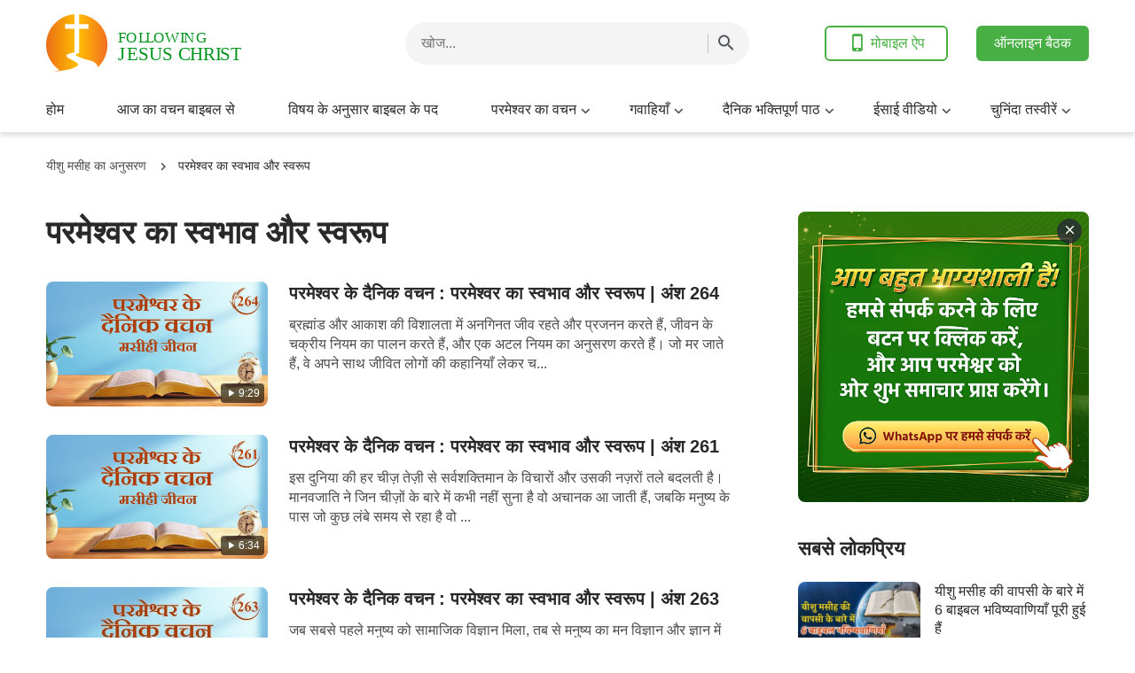

--- FILE ---
content_type: text/html; charset=UTF-8
request_url: https://hi.bible-nl.org/tag/God-disposition-and-nature
body_size: 13946
content:
<!DOCTYPE html>
<html dir="ltr" lang="hi-IN" prefix="og: https://ogp.me/ns#">
<head>
	<meta charset="UTF-8">
	<meta http-equiv='Content-Type' content='text/html; charset=utf-8' />
	<meta name="viewport" content="width=device-width, maximum-scale=1, minimum-scale=1, initial-scale=1, user-scalable=no, shrink-to-fit=no">
	<meta name="format-detection" content="telephone=no">
	<link rel="profile" href="http://gmpg.org/xfn/11">
	<!-- google fonts -->
		<link rel="preconnect" href="https://fonts.gstatic.com">
	<link href="https://fonts.googleapis.com/css2?family=Lato:wght@400;700&display=swap" rel="stylesheet">
	<!-- fonts icon -->
	<link rel="preload" as="style" href="https://centereu.kingdomsalvation.org/cdn/zq/common/zq-components/fonts/style.css?v=20221210">
	<link rel="stylesheet" href="https://centereu.kingdomsalvation.org/cdn/zq/common/zq-components/fonts/style.css?v=20221210">
	<!-- framework -->
	<link rel="preload" as="style" href="https://hi.bible-nl.org/wp-content/themes/genesis-child/static/dist/framework/framework-hi.min.css?v=20221210">
	<link rel="stylesheet" href="https://hi.bible-nl.org/wp-content/themes/genesis-child/static/dist/framework/framework-hi.min.css?v=20221210">
	<!-- zq-components -->
	<link rel="preload" as="style" href="https://centereu.kingdomsalvation.org/cdn/zq/common/zq-components/css/zq-components.css?v=20221210">
	<link rel="stylesheet" href="https://centereu.kingdomsalvation.org/cdn/zq/common/zq-components/css/zq-components.css?v=20221210">
	<!-- header css -->
	<link rel="preload" as="style" href="https://centereu.kingdomsalvation.org/cdn/zq/common/findshepherd/header/header.min.css?v=20221210">
	<link rel="stylesheet" type="text/css" href="https://centereu.kingdomsalvation.org/cdn/zq/common/findshepherd/header/header.min.css?v=20221210">
	<!-- footer css -->
	<link rel="stylesheet" type="text/css" href="https://centereu.kingdomsalvation.org/cdn/zq/common/findshepherd/footer/footer02.min.css?v=20221210" media="print" onload="this.media='all'">
	<title>परमेश्वर का स्वभाव और स्वरूप</title>

		<!-- All in One SEO 4.5.6 - aioseo.com -->
		<meta name="robots" content="max-image-preview:large" />
		<link rel="canonical" href="https://hi.bible-nl.org/tag/God-disposition-and-nature" />
		<meta name="generator" content="All in One SEO (AIOSEO) 4.5.6" />
		<script type="application/ld+json" class="aioseo-schema">
			{"@context":"https:\/\/schema.org","@graph":[{"@type":"BreadcrumbList","@id":"https:\/\/hi.bible-nl.org\/tag\/God-disposition-and-nature#breadcrumblist","itemListElement":[{"@type":"ListItem","@id":"https:\/\/hi.bible-nl.org\/#listItem","position":1,"name":"Home","item":"https:\/\/hi.bible-nl.org\/","nextItem":"https:\/\/hi.bible-nl.org\/tag\/God-disposition-and-nature#listItem"},{"@type":"ListItem","@id":"https:\/\/hi.bible-nl.org\/tag\/God-disposition-and-nature#listItem","position":2,"name":"\u092a\u0930\u092e\u0947\u0936\u094d\u0935\u0930 \u0915\u093e \u0938\u094d\u0935\u092d\u093e\u0935 \u0914\u0930 \u0938\u094d\u0935\u0930\u0942\u092a","previousItem":"https:\/\/hi.bible-nl.org\/#listItem"}]},{"@type":"CollectionPage","@id":"https:\/\/hi.bible-nl.org\/tag\/God-disposition-and-nature#collectionpage","url":"https:\/\/hi.bible-nl.org\/tag\/God-disposition-and-nature","name":"\u092a\u0930\u092e\u0947\u0936\u094d\u0935\u0930 \u0915\u093e \u0938\u094d\u0935\u092d\u093e\u0935 \u0914\u0930 \u0938\u094d\u0935\u0930\u0942\u092a","inLanguage":"hi-IN","isPartOf":{"@id":"https:\/\/hi.bible-nl.org\/#website"},"breadcrumb":{"@id":"https:\/\/hi.bible-nl.org\/tag\/God-disposition-and-nature#breadcrumblist"}},{"@type":"Organization","@id":"https:\/\/hi.bible-nl.org\/#organization","name":"\u092f\u0940\u0936\u0941 \u092e\u0938\u0940\u0939 \u0915\u093e \u0905\u0928\u0941\u0938\u0930\u0923 \u0915\u0930\u0924\u0947 \u0939\u0941\u090f","url":"https:\/\/hi.bible-nl.org\/"},{"@type":"WebSite","@id":"https:\/\/hi.bible-nl.org\/#website","url":"https:\/\/hi.bible-nl.org\/","name":"\u092f\u0940\u0936\u0941 \u092e\u0938\u0940\u0939 \u0915\u093e \u0905\u0928\u0941\u0938\u0930\u0923 \u0915\u0930\u0924\u0947 \u0939\u0941\u090f","description":"\u092f\u0940\u0936\u0941 \u092e\u0938\u0940\u0939 \u0915\u093e \u0926\u0942\u0938\u0930\u093e \u0906\u0917\u092e\u0928","inLanguage":"hi-IN","publisher":{"@id":"https:\/\/hi.bible-nl.org\/#organization"}}]}
		</script>
		<!-- All in One SEO -->

<link rel="alternate" type="application/rss+xml" title="यीशु मसीह का अनुसरण करते हुए &raquo; फ़ीड" href="https://hi.bible-nl.org/feed" />
<link rel="alternate" type="application/rss+xml" title="यीशु मसीह का अनुसरण करते हुए &raquo; टिप्पणी फ़ीड" href="https://hi.bible-nl.org/comments/feed" />
<link rel="alternate" type="application/rss+xml" title="यीशु मसीह का अनुसरण करते हुए &raquo; परमेश्वर का स्वभाव और स्वरूप टैग फ़ीड" href="https://hi.bible-nl.org/tag/God-disposition-and-nature/feed" />
<style id='classic-theme-styles-inline-css' type='text/css'>
/*! This file is auto-generated */
.wp-block-button__link{color:#fff;background-color:#32373c;border-radius:9999px;box-shadow:none;text-decoration:none;padding:calc(.667em + 2px) calc(1.333em + 2px);font-size:1.125em}.wp-block-file__button{background:#32373c;color:#fff;text-decoration:none}
</style>
<style id='global-styles-inline-css' type='text/css'>
body{--wp--preset--color--black: #000000;--wp--preset--color--cyan-bluish-gray: #abb8c3;--wp--preset--color--white: #ffffff;--wp--preset--color--pale-pink: #f78da7;--wp--preset--color--vivid-red: #cf2e2e;--wp--preset--color--luminous-vivid-orange: #ff6900;--wp--preset--color--luminous-vivid-amber: #fcb900;--wp--preset--color--light-green-cyan: #7bdcb5;--wp--preset--color--vivid-green-cyan: #00d084;--wp--preset--color--pale-cyan-blue: #8ed1fc;--wp--preset--color--vivid-cyan-blue: #0693e3;--wp--preset--color--vivid-purple: #9b51e0;--wp--preset--gradient--vivid-cyan-blue-to-vivid-purple: linear-gradient(135deg,rgba(6,147,227,1) 0%,rgb(155,81,224) 100%);--wp--preset--gradient--light-green-cyan-to-vivid-green-cyan: linear-gradient(135deg,rgb(122,220,180) 0%,rgb(0,208,130) 100%);--wp--preset--gradient--luminous-vivid-amber-to-luminous-vivid-orange: linear-gradient(135deg,rgba(252,185,0,1) 0%,rgba(255,105,0,1) 100%);--wp--preset--gradient--luminous-vivid-orange-to-vivid-red: linear-gradient(135deg,rgba(255,105,0,1) 0%,rgb(207,46,46) 100%);--wp--preset--gradient--very-light-gray-to-cyan-bluish-gray: linear-gradient(135deg,rgb(238,238,238) 0%,rgb(169,184,195) 100%);--wp--preset--gradient--cool-to-warm-spectrum: linear-gradient(135deg,rgb(74,234,220) 0%,rgb(151,120,209) 20%,rgb(207,42,186) 40%,rgb(238,44,130) 60%,rgb(251,105,98) 80%,rgb(254,248,76) 100%);--wp--preset--gradient--blush-light-purple: linear-gradient(135deg,rgb(255,206,236) 0%,rgb(152,150,240) 100%);--wp--preset--gradient--blush-bordeaux: linear-gradient(135deg,rgb(254,205,165) 0%,rgb(254,45,45) 50%,rgb(107,0,62) 100%);--wp--preset--gradient--luminous-dusk: linear-gradient(135deg,rgb(255,203,112) 0%,rgb(199,81,192) 50%,rgb(65,88,208) 100%);--wp--preset--gradient--pale-ocean: linear-gradient(135deg,rgb(255,245,203) 0%,rgb(182,227,212) 50%,rgb(51,167,181) 100%);--wp--preset--gradient--electric-grass: linear-gradient(135deg,rgb(202,248,128) 0%,rgb(113,206,126) 100%);--wp--preset--gradient--midnight: linear-gradient(135deg,rgb(2,3,129) 0%,rgb(40,116,252) 100%);--wp--preset--font-size--small: 13px;--wp--preset--font-size--medium: 20px;--wp--preset--font-size--large: 36px;--wp--preset--font-size--x-large: 42px;--wp--preset--spacing--20: 0.44rem;--wp--preset--spacing--30: 0.67rem;--wp--preset--spacing--40: 1rem;--wp--preset--spacing--50: 1.5rem;--wp--preset--spacing--60: 2.25rem;--wp--preset--spacing--70: 3.38rem;--wp--preset--spacing--80: 5.06rem;--wp--preset--shadow--natural: 6px 6px 9px rgba(0, 0, 0, 0.2);--wp--preset--shadow--deep: 12px 12px 50px rgba(0, 0, 0, 0.4);--wp--preset--shadow--sharp: 6px 6px 0px rgba(0, 0, 0, 0.2);--wp--preset--shadow--outlined: 6px 6px 0px -3px rgba(255, 255, 255, 1), 6px 6px rgba(0, 0, 0, 1);--wp--preset--shadow--crisp: 6px 6px 0px rgba(0, 0, 0, 1);}:where(.is-layout-flex){gap: 0.5em;}:where(.is-layout-grid){gap: 0.5em;}body .is-layout-flow > .alignleft{float: left;margin-inline-start: 0;margin-inline-end: 2em;}body .is-layout-flow > .alignright{float: right;margin-inline-start: 2em;margin-inline-end: 0;}body .is-layout-flow > .aligncenter{margin-left: auto !important;margin-right: auto !important;}body .is-layout-constrained > .alignleft{float: left;margin-inline-start: 0;margin-inline-end: 2em;}body .is-layout-constrained > .alignright{float: right;margin-inline-start: 2em;margin-inline-end: 0;}body .is-layout-constrained > .aligncenter{margin-left: auto !important;margin-right: auto !important;}body .is-layout-constrained > :where(:not(.alignleft):not(.alignright):not(.alignfull)){max-width: var(--wp--style--global--content-size);margin-left: auto !important;margin-right: auto !important;}body .is-layout-constrained > .alignwide{max-width: var(--wp--style--global--wide-size);}body .is-layout-flex{display: flex;}body .is-layout-flex{flex-wrap: wrap;align-items: center;}body .is-layout-flex > *{margin: 0;}body .is-layout-grid{display: grid;}body .is-layout-grid > *{margin: 0;}:where(.wp-block-columns.is-layout-flex){gap: 2em;}:where(.wp-block-columns.is-layout-grid){gap: 2em;}:where(.wp-block-post-template.is-layout-flex){gap: 1.25em;}:where(.wp-block-post-template.is-layout-grid){gap: 1.25em;}.has-black-color{color: var(--wp--preset--color--black) !important;}.has-cyan-bluish-gray-color{color: var(--wp--preset--color--cyan-bluish-gray) !important;}.has-white-color{color: var(--wp--preset--color--white) !important;}.has-pale-pink-color{color: var(--wp--preset--color--pale-pink) !important;}.has-vivid-red-color{color: var(--wp--preset--color--vivid-red) !important;}.has-luminous-vivid-orange-color{color: var(--wp--preset--color--luminous-vivid-orange) !important;}.has-luminous-vivid-amber-color{color: var(--wp--preset--color--luminous-vivid-amber) !important;}.has-light-green-cyan-color{color: var(--wp--preset--color--light-green-cyan) !important;}.has-vivid-green-cyan-color{color: var(--wp--preset--color--vivid-green-cyan) !important;}.has-pale-cyan-blue-color{color: var(--wp--preset--color--pale-cyan-blue) !important;}.has-vivid-cyan-blue-color{color: var(--wp--preset--color--vivid-cyan-blue) !important;}.has-vivid-purple-color{color: var(--wp--preset--color--vivid-purple) !important;}.has-black-background-color{background-color: var(--wp--preset--color--black) !important;}.has-cyan-bluish-gray-background-color{background-color: var(--wp--preset--color--cyan-bluish-gray) !important;}.has-white-background-color{background-color: var(--wp--preset--color--white) !important;}.has-pale-pink-background-color{background-color: var(--wp--preset--color--pale-pink) !important;}.has-vivid-red-background-color{background-color: var(--wp--preset--color--vivid-red) !important;}.has-luminous-vivid-orange-background-color{background-color: var(--wp--preset--color--luminous-vivid-orange) !important;}.has-luminous-vivid-amber-background-color{background-color: var(--wp--preset--color--luminous-vivid-amber) !important;}.has-light-green-cyan-background-color{background-color: var(--wp--preset--color--light-green-cyan) !important;}.has-vivid-green-cyan-background-color{background-color: var(--wp--preset--color--vivid-green-cyan) !important;}.has-pale-cyan-blue-background-color{background-color: var(--wp--preset--color--pale-cyan-blue) !important;}.has-vivid-cyan-blue-background-color{background-color: var(--wp--preset--color--vivid-cyan-blue) !important;}.has-vivid-purple-background-color{background-color: var(--wp--preset--color--vivid-purple) !important;}.has-black-border-color{border-color: var(--wp--preset--color--black) !important;}.has-cyan-bluish-gray-border-color{border-color: var(--wp--preset--color--cyan-bluish-gray) !important;}.has-white-border-color{border-color: var(--wp--preset--color--white) !important;}.has-pale-pink-border-color{border-color: var(--wp--preset--color--pale-pink) !important;}.has-vivid-red-border-color{border-color: var(--wp--preset--color--vivid-red) !important;}.has-luminous-vivid-orange-border-color{border-color: var(--wp--preset--color--luminous-vivid-orange) !important;}.has-luminous-vivid-amber-border-color{border-color: var(--wp--preset--color--luminous-vivid-amber) !important;}.has-light-green-cyan-border-color{border-color: var(--wp--preset--color--light-green-cyan) !important;}.has-vivid-green-cyan-border-color{border-color: var(--wp--preset--color--vivid-green-cyan) !important;}.has-pale-cyan-blue-border-color{border-color: var(--wp--preset--color--pale-cyan-blue) !important;}.has-vivid-cyan-blue-border-color{border-color: var(--wp--preset--color--vivid-cyan-blue) !important;}.has-vivid-purple-border-color{border-color: var(--wp--preset--color--vivid-purple) !important;}.has-vivid-cyan-blue-to-vivid-purple-gradient-background{background: var(--wp--preset--gradient--vivid-cyan-blue-to-vivid-purple) !important;}.has-light-green-cyan-to-vivid-green-cyan-gradient-background{background: var(--wp--preset--gradient--light-green-cyan-to-vivid-green-cyan) !important;}.has-luminous-vivid-amber-to-luminous-vivid-orange-gradient-background{background: var(--wp--preset--gradient--luminous-vivid-amber-to-luminous-vivid-orange) !important;}.has-luminous-vivid-orange-to-vivid-red-gradient-background{background: var(--wp--preset--gradient--luminous-vivid-orange-to-vivid-red) !important;}.has-very-light-gray-to-cyan-bluish-gray-gradient-background{background: var(--wp--preset--gradient--very-light-gray-to-cyan-bluish-gray) !important;}.has-cool-to-warm-spectrum-gradient-background{background: var(--wp--preset--gradient--cool-to-warm-spectrum) !important;}.has-blush-light-purple-gradient-background{background: var(--wp--preset--gradient--blush-light-purple) !important;}.has-blush-bordeaux-gradient-background{background: var(--wp--preset--gradient--blush-bordeaux) !important;}.has-luminous-dusk-gradient-background{background: var(--wp--preset--gradient--luminous-dusk) !important;}.has-pale-ocean-gradient-background{background: var(--wp--preset--gradient--pale-ocean) !important;}.has-electric-grass-gradient-background{background: var(--wp--preset--gradient--electric-grass) !important;}.has-midnight-gradient-background{background: var(--wp--preset--gradient--midnight) !important;}.has-small-font-size{font-size: var(--wp--preset--font-size--small) !important;}.has-medium-font-size{font-size: var(--wp--preset--font-size--medium) !important;}.has-large-font-size{font-size: var(--wp--preset--font-size--large) !important;}.has-x-large-font-size{font-size: var(--wp--preset--font-size--x-large) !important;}
.wp-block-navigation a:where(:not(.wp-element-button)){color: inherit;}
:where(.wp-block-post-template.is-layout-flex){gap: 1.25em;}:where(.wp-block-post-template.is-layout-grid){gap: 1.25em;}
:where(.wp-block-columns.is-layout-flex){gap: 2em;}:where(.wp-block-columns.is-layout-grid){gap: 2em;}
.wp-block-pullquote{font-size: 1.5em;line-height: 1.6;}
</style>
<link rel="https://api.w.org/" href="https://hi.bible-nl.org/wp-json/" /><link rel="alternate" type="application/json" href="https://hi.bible-nl.org/wp-json/wp/v2/tags/277" /><link rel="EditURI" type="application/rsd+xml" title="RSD" href="https://hi.bible-nl.org/xmlrpc.php?rsd" />
<meta name="generator" content="WordPress 6.4.7" />
<script> window.ghAjax = {"ajaxurl":"https:\/\/hi.bible-nl.org\/wp-admin\/admin-ajax.php","security":"db6e2c067c"} </script> 
<meta property="og:site_name" content="यीशु मसीह का अनुसरण करते हुए"/>
<meta property="og:type" content="article"/>
<meta property="og:title" content="परमेश्वर का स्वभाव और स्वरूप"/>
<meta property="og:image" content="https://hi.bible-nl.org/wp-content/uploads/2021/02/following-Jesus-Christ-new-default-image.jpg?v=20221210"/>
<meta property="og:url" content="https://hi.bible-nl.org/tag/God-disposition-and-nature"/>
<meta property="og:description" content=""/>
<meta name="twitter:card" content="summary_large_image" />
<meta name="twitter:title" content="परमेश्वर का स्वभाव और स्वरूप" />
<meta name="twitter:image" content="https://hi.bible-nl.org/wp-content/uploads/2021/02/following-Jesus-Christ-new-default-image.jpg?v=20221210" />
<meta name="twitter:url" content="https://hi.bible-nl.org/tag/God-disposition-and-nature"/>
<meta name="twitter:description" content="" />
<style>
.base-package .call-action-box .call-action-btn {
  background: #fff9e7;
}
.base-package .call-action-box .call-action-btn span {
  color: #4c2000;
}
</style><meta property="fb:app_id" content="2286165131663910" />
        <script type="application/javascript">
            window.$gh_config = {}
            window.$gh_config.comments_lang = "hi_IN"
            window.$gh_config.comments_platform = "facebook"
            window.$gh_config.fb_page_username = ""
        </script>

        <link rel="pingback" href="https://hi.bible-nl.org/xmlrpc.php" />
<link rel="icon" href="https://hi.bible-nl.org/wp-content/uploads/2019/10/Following-Jesus-Christ-Logo-200x187.png" sizes="32x32" />
<link rel="icon" href="https://hi.bible-nl.org/wp-content/uploads/2019/10/Following-Jesus-Christ-Logo-200x187.png" sizes="192x192" />
<link rel="apple-touch-icon" href="https://hi.bible-nl.org/wp-content/uploads/2019/10/Following-Jesus-Christ-Logo-200x187.png" />
<meta name="msapplication-TileImage" content="https://hi.bible-nl.org/wp-content/uploads/2019/10/Following-Jesus-Christ-Logo.png" />

			<script>
            (function(w,d,s,l,i){
                w[l]=w[l]||[];
                w[l].push({'gtm.start':new Date().getTime(),event:'gtm.js'});
                var f=d.getElementsByTagName(s)[0],j=d.createElement(s),dl=l != 'dataLayer'?'&l='+l:'';
                j.async=true;j.src='https://www.googletagmanager.com/gtm.js?id='+i+dl;
                f.parentNode.insertBefore(j, f);
            })
            (window, document, 'script', 'dataLayer', 'GTM-NGJPMMX');
		</script>
	
</head>

<body class="archive tag tag-God-disposition-and-nature tag-277 wp-custom-logo site_template_find bible-nl-hi-IN header-full-width content-sidebar genesis-breadcrumbs-hidden" data_chat_station="true" template_plan1>

	<noscript>
		<iframe src="https://www.googletagmanager.com/ns.html?id=GTM-NGJPMMX" height="0" width="0" style="display:none;visibility:hidden"></iframe>
	</noscript>
<!-- HEADER AD  -->
			<div class="header-commercial-wrap d-xl-none" data-mimetype="video_mp4" data-loop="true" data-fixed="true">
					<a href="https://shurl.me/hiWhatsappZQ" class="recom-item messenger-payload"
														data-adname="头部广告图"
							data-ref="HEADTOP-AD"
							data-mb-img="https://hi.bible-nl.org/wp-content/uploads/2023/07/MB-ZB20230706-HI-1000×200.mp4"
							data-tab-img="https://hi.bible-nl.org/wp-content/uploads/2023/07/TAB-ZB20230706-HI-1536×190.mp4"
							linkType="page_link"
							target="_blank">
					</a>
			</div>

			<script>
				if ("localStorage" in window) {
					try {
						var closeAd = window.localStorage.getItem("closeAd");
						var newTime = new Date().getTime();
						var oCommercial = document.querySelector(".header-commercial-wrap");
						if (closeAd) {
							var adInfo = JSON.parse(closeAd);
							var days = Math.floor((newTime - adInfo.time) / (1000 * 60 * 60 * 24));
							days < 1 && oCommercial.parentNode.removeChild(oCommercial);
						}
					} catch (error) {
						console.log("Sorry, window no localStorage !");
					}
				}
			</script>
		
<header id="web-header">
	<div class="header-headroom">
		<div class="container">
			<div class="header-perat-area d-flex">
				<a href="https://hi.bible-nl.org" class="logo">
					<img class="lazy" data-src="https://hi.bible-nl.org/wp-content/uploads/2019/12/Following-Jesus-Christ-Logo.svg" alt="logo">
					<h1>यीशु मसीह का अनुसरण करते हुए</h1>
				</a>
				<!-- Search -->
				<!-- search start -->
<div class="js-search-content">
    <form role="search" method="get" class="search-form d-flex" action="https://hi.bible-nl.org"
    	data-localhost="https://hi.bible-nl.org"
    	no-gcse        data-type="site" >

        <div class="input-plate d-flex">
                        <input type="search" class="search-input search-field" placeholder="खोज..." name="s" autocomplete="off">
            <button class="clear-btn"><i class="icon-close"></i></button>

                        <button class="form-search-btn"><i class="icon-search"></i></button>
                    </div>
        
    </form>
</div>
<!-- search end -->				<!-- app download start -->
				<div class="head-operate d-none d-xl-flex">
										<button class="btn line-btn green-line get-apps"><i class="icon-phone"></i> मोबाइल ऐप</button>
																<a class="btn green head-sub-btn" href="/share-God-s-words" target="_blank">ऑनलाइन बैठक</a>
										<script type="text/template" class="template">
						<a href="/easy-bible-topic.html"
						   data-logo="https://static.kingdomsalvation.org/cdn/images/common/Bible-Easy-Apps/Bible_Easy_App_Icon.png"
						   data-title="आसान बाइबल" data-apple-link="https://apps.apple.com/in/app/id1406453265"
						   data-apple-img="https://static.kingdomsalvation.org/cdn/images/apple-store/App_Store_Badge_US-UK_blk.svg"
						   data-google-link="https://play.google.com/store/apps/details?id=org.biblesearches.easybible&amp;hl=hi_in"
						   data-google-img="https://static.kingdomsalvation.org/cdn/images/google-play/google-play-badge-HI.png"></a>
					</script>
				</div>
				<!-- app download end -->
				<div class="mb-parat d-flex d-xl-none">
					<button id="h-search-btn"><i class="icon-search"></i></button>
					<button class="btn-icon" id="h-sidenav-btn"><i class="icon-menu"></i></button>
				</div>
			</div>
			<!-- nav start -->
			<ul id="nav-menu" class="menu"><li class="menu-item menu-item-type-custom menu-item-object-custom menu-item-home"><a href="https://hi.bible-nl.org/">होम</a></li>
<li class="menu-item menu-item-type-taxonomy menu-item-object-category"><a href="https://hi.bible-nl.org/category/today-word-from-the-bible">आज का वचन बाइबल से</a></li>
<li class="menu-item menu-item-type-taxonomy menu-item-object-category"><a href="https://hi.bible-nl.org/category/bible-verses-by-topic">विषय के अनुसार बाइबल के पद</a></li>
<li class="menu-item menu-item-type-taxonomy menu-item-object-category menu-item-has-children"><a href="https://hi.bible-nl.org/category/word-of-God">परमेश्वर का वचन</a><button class="btn icon-expand-more"></button>
<ul class="sub-menu">
	<li class="menu-item menu-item-type-taxonomy menu-item-object-category"><a href="https://hi.bible-nl.org/category/word-of-God/daily-words-of-God">परमेश्वर के दैनिक वचन</a></li>
	<li class="menu-item menu-item-type-taxonomy menu-item-object-category"><a href="https://hi.bible-nl.org/category/word-of-God/utterances-of-Christ">मसीह के कथन</a></li>
	<li class="menu-item menu-item-type-taxonomy menu-item-object-category"><a href="https://hi.bible-nl.org/category/word-of-God/the-way-to-knowing-God">परमेश्वर को जानने का तरीका</a></li>
</ul>
</li>
<li class="menu-item menu-item-type-taxonomy menu-item-object-category menu-item-has-children"><a href="https://hi.bible-nl.org/category/christian-testimonies">गवाहियाँ</a><button class="btn icon-expand-more"></button>
<ul class="sub-menu">
	<li class="menu-item menu-item-type-taxonomy menu-item-object-category"><a href="https://hi.bible-nl.org/category/christian-testimonies/testimonies-returning-to-God">परमेश्वर के पास लौटने के अनुभव</a></li>
	<li class="menu-item menu-item-type-taxonomy menu-item-object-category"><a href="https://hi.bible-nl.org/category/christian-testimonies/christians-in-the-workplace">कार्यस्थल में ईसाई</a></li>
	<li class="menu-item menu-item-type-taxonomy menu-item-object-category"><a href="https://hi.bible-nl.org/category/christian-testimonies/testimonies-to-God-s-grace">परमेश्वर के अनुग्रह की गवाहियाँ</a></li>
	<li class="menu-item menu-item-type-taxonomy menu-item-object-category"><a href="https://hi.bible-nl.org/category/christian-testimonies/spiritual-warfare">आध्यात्मिक युद्ध</a></li>
</ul>
</li>
<li class="menu-item menu-item-type-taxonomy menu-item-object-category menu-item-has-children"><a href="https://hi.bible-nl.org/category/daily-devotionals">दैनिक भक्तिपूर्ण पाठ</a><button class="btn icon-expand-more"></button>
<ul class="sub-menu">
	<li class="menu-item menu-item-type-taxonomy menu-item-object-category"><a href="https://hi.bible-nl.org/category/daily-devotionals/prayer">ईसाई प्रार्थना</a></li>
	<li class="menu-item menu-item-type-taxonomy menu-item-object-category"><a href="https://hi.bible-nl.org/category/daily-devotionals/bible-study">हिंदी बाइबल स्टडी</a></li>
	<li class="menu-item menu-item-type-taxonomy menu-item-object-category"><a href="https://hi.bible-nl.org/category/hindi-bible">पवित्र बाइबिल हिंदी में</a></li>
	<li class="menu-item menu-item-type-taxonomy menu-item-object-category"><a href="https://hi.bible-nl.org/category/daily-devotionals/knowing-Jesus-Christ">यीशु मसीह को जानना</a></li>
	<li class="menu-item menu-item-type-taxonomy menu-item-object-category"><a href="https://hi.bible-nl.org/category/daily-devotionals/sermons">ईसाई उपदेश</a></li>
	<li class="menu-item menu-item-type-taxonomy menu-item-object-category"><a href="https://hi.bible-nl.org/category/daily-devotionals/faith-questions-and-answers">आस्था प्रश्न व उत्तर</a></li>
	<li class="menu-item menu-item-type-taxonomy menu-item-object-category menu-item-has-children"><a href="https://hi.bible-nl.org/category/daily-devotionals/second-coming-of-Jesus-Christ">बाइबल संदेश</a><button class="btn icon-expand-more"></button>
	<ul class="sub-menu">
		<li class="menu-item menu-item-type-taxonomy menu-item-object-category"><a href="https://hi.bible-nl.org/category/daily-devotionals/second-coming-of-Jesus-Christ/bible-prophecies">बाइबल की भविष्यवाणियाँ</a></li>
		<li class="menu-item menu-item-type-taxonomy menu-item-object-category"><a href="https://hi.bible-nl.org/category/daily-devotionals/second-coming-of-Jesus-Christ/Lord-s-return">प्रभु की वापसी का रहस्य</a></li>
		<li class="menu-item menu-item-type-taxonomy menu-item-object-category"><a href="https://hi.bible-nl.org/category/daily-devotionals/second-coming-of-Jesus-Christ/welcome-the-Lord-Jesus">प्रभु यीशु का स्वागत करें</a></li>
		<li class="menu-item menu-item-type-taxonomy menu-item-object-category"><a href="https://hi.bible-nl.org/category/daily-devotionals/second-coming-of-Jesus-Christ/the-kingdom-of-heaven">स्वर्ग के राज्य का रहस्य</a></li>
		<li class="menu-item menu-item-type-taxonomy menu-item-object-category"><a href="https://hi.bible-nl.org/category/daily-devotionals/second-coming-of-Jesus-Christ/more-gospel-truths">और अधिक सुसमाचार सच्चाईयाँ</a></li>
	</ul>
</li>
	<li class="menu-item menu-item-type-taxonomy menu-item-object-category menu-item-has-children"><a href="https://hi.bible-nl.org/category/daily-devotionals/gospel-topics">सुसमाचार पृष्ठ</a><button class="btn icon-expand-more"></button>
	<ul class="sub-menu">
		<li class="menu-item menu-item-type-taxonomy menu-item-object-category"><a href="https://hi.bible-nl.org/category/daily-devotionals/gospel-topics/passages-of-God-s-words">परमेश्वर के वचनों के अंश</a></li>
		<li class="menu-item menu-item-type-taxonomy menu-item-object-category"><a href="https://hi.bible-nl.org/category/daily-devotionals/gospel-topics/focus-on-the-gospel">सुसमाचार पर ध्यानकेंद्रण</a></li>
	</ul>
</li>
</ul>
</li>
<li class="menu-item menu-item-type-taxonomy menu-item-object-category menu-item-has-children"><a href="https://hi.bible-nl.org/category/christian-videos">ईसाई वीडियो</a><button class="btn icon-expand-more"></button>
<ul class="sub-menu">
	<li class="menu-item menu-item-type-taxonomy menu-item-object-category"><a href="https://hi.bible-nl.org/category/christian-videos/readings-of-God-s-words">परमेश्वर के वचनों के पाठों</a></li>
	<li class="menu-item menu-item-type-taxonomy menu-item-object-category menu-item-has-children"><a href="https://hi.bible-nl.org/category/christian-videos/daily-words-of-God-2">परमेश्वर के दैनिक वचन</a><button class="btn icon-expand-more"></button>
	<ul class="sub-menu">
		<li class="menu-item menu-item-type-taxonomy menu-item-object-category"><a href="https://hi.bible-nl.org/category/christian-videos/daily-words-of-God-2/knowing-God">परमेश्वर को जानना</a></li>
		<li class="menu-item menu-item-type-taxonomy menu-item-object-category"><a href="https://hi.bible-nl.org/category/christian-videos/daily-words-of-God-2/christian-life">मसीही जीवन</a></li>
	</ul>
</li>
	<li class="menu-item menu-item-type-taxonomy menu-item-object-category"><a href="https://hi.bible-nl.org/category/christian-videos/christian-movies">मसीही फिल्में</a></li>
	<li class="menu-item menu-item-type-taxonomy menu-item-object-category"><a href="https://hi.bible-nl.org/category/christian-videos/gospel-sermons">सुसमाचार उपदेश</a></li>
	<li class="menu-item menu-item-type-taxonomy menu-item-object-category"><a href="https://hi.bible-nl.org/category/christian-videos/church-life-movies">कलीसिया जीवन पर फिल्में</a></li>
	<li class="menu-item menu-item-type-taxonomy menu-item-object-category"><a href="https://hi.bible-nl.org/category/christian-videos/movie-clips">सुसमाचार फिल्म के अंश</a></li>
	<li class="menu-item menu-item-type-taxonomy menu-item-object-category"><a href="https://hi.bible-nl.org/category/christian-videos/variety-show-series">विविध कार्यक्रम श्रृंखला</a></li>
	<li class="menu-item menu-item-type-taxonomy menu-item-object-category"><a href="https://hi.bible-nl.org/category/christian-videos/videos-of-praise-songs">स्तुति गीत का वीडियो</a></li>
	<li class="menu-item menu-item-type-taxonomy menu-item-object-category"><a href="https://hi.bible-nl.org/category/christian-videos/hymns-of-God-s-words">परमेश्वर के वचनों के भजन</a></li>
	<li class="menu-item menu-item-type-taxonomy menu-item-object-category"><a href="https://hi.bible-nl.org/category/christian-videos/christian-hymns">ईसाई भजन</a></li>
	<li class="menu-item menu-item-type-taxonomy menu-item-object-category"><a href="https://hi.bible-nl.org/category/christian-videos/christian-music-videos">ईसाई संगीत वीडियो</a></li>
	<li class="menu-item menu-item-type-taxonomy menu-item-object-category"><a href="https://hi.bible-nl.org/category/christian-videos/choral-videos">सुसमाचार गायक मंडली</a></li>
	<li class="menu-item menu-item-type-taxonomy menu-item-object-category"><a href="https://hi.bible-nl.org/category/christian-videos/dance-and-song-videos">नृत्य और गाने के वीडियो</a></li>
	<li class="menu-item menu-item-type-taxonomy menu-item-object-category"><a href="https://hi.bible-nl.org/category/christian-videos/religious-persecution">धार्मिक अत्याचार</a></li>
</ul>
</li>
<li class="menu-item menu-item-type-taxonomy menu-item-object-category menu-item-has-children"><a href="https://hi.bible-nl.org/category/selected-images">चुनिंदा तस्वीरें</a><button class="btn icon-expand-more"></button>
<ul class="sub-menu">
	<li class="menu-item menu-item-type-taxonomy menu-item-object-category"><a href="https://hi.bible-nl.org/category/selected-images/bible-quotes">बाइबल वचन फोटो</a></li>
	<li class="menu-item menu-item-type-taxonomy menu-item-object-category"><a href="https://hi.bible-nl.org/category/selected-images/christian-inspirational-images">ईसाई प्रतिबिंब चित्र</a></li>
</ul>
</li>
</ul>		</div>
	</div>
</header>

<div id="mobile-sidenav">
	<div class="sidenav-guide">
		<header class="d-flex align-items-center justify-content-between">
			<h4>मेन्‍यू</h4>
			<button class="sidenav-close"><i class="icon-close"></i></button>
		</header>
		<div class="sidenav-body"></div>
	</div>
</div>

<!-- <link rel="stylesheet" type="text/css" href="/static/dist/page-default-list/page-default-list.min.css?v="> -->
<nav class="container breadcrumbs">
  <ol>
                <li class="breadcrumb-item"><a href="https://hi.bible-nl.org">यीशु मसीह का अनुसरण</a>
        <i class="icon-navigate-next split"></i>
      </li>
                      <li class="breadcrumb-item">परमेश्वर का स्वभाव और स्वरूप</li>
            </ol>
</nav>

<section class="container  list-content panel plan1">

    
    <div class="row">
        <div class="col-12 col-xl-8 main-part">
            <h2 class="category-title heading-2">परमेश्वर का स्वभाव और स्वरूप</h2>
                        <div class="list-inter" data-term-id="277" data-slug="God-disposition-and-nature">
                                                 <div class="list list-card video-card" data-post="12513">
                    <div class="card-img">
                      <a href="https://hi.bible-nl.org/christian-life-264.html">
                        <picture>
                                                           <source data-srcset="https://hi.bible-nl.org/wp-content/uploads-webpc/uploads/2021/03/RGAKB9x13yU-1614893935-480x270.jpg.webp?v=20221210?v=20221210" type="image/webp">
                                                      <source data-srcset="https://hi.bible-nl.org/wp-content/uploads/2021/03/RGAKB9x13yU-1614893935-480x270.jpg?v=20221210" type="image/jpeg">
                           <img class="lazy" data-src="https://hi.bible-nl.org/wp-content/uploads/2021/03/RGAKB9x13yU-1614893935-480x270.jpg?v=20221210" alt="" />
                        </picture>
                                                 <span class="attach-duration s-video"><i class="icon-play-arrow"></i><time>9:29</time></span>
                                              </a>
                    </div>
                    <div class="card-title">
                      <p><a href="https://hi.bible-nl.org/christian-life-264.html" title="परमेश्वर के दैनिक वचन : परमेश्वर का स्वभाव और स्वरूप | अंश 264">परमेश्वर के दैनिक वचन : परमेश्वर का स्वभाव और स्वरूप | अंश 264</a>
                      </p>
                      <span class="desc">ब्रह्मांड और आकाश की विशालता में अनगिनत जीव रहते और प्रजनन करते हैं, जीवन के चक्रीय नियम का पालन करते हैं, और एक अटल नियम का अनुसरण करते हैं। जो मर जाते हैं, वे अपने साथ जीवित लोगों की कहानियाँ लेकर च...</span>
                    </div>
                  </div>   
                                 <div class="list list-card video-card" data-post="12511">
                    <div class="card-img">
                      <a href="https://hi.bible-nl.org/christian-life-261.html">
                        <picture>
                                                           <source data-srcset="https://hi.bible-nl.org/wp-content/uploads-webpc/uploads/2021/03/VG8ish0qmbo-1614893936-480x270.jpg.webp?v=20221210?v=20221210" type="image/webp">
                                                      <source data-srcset="https://hi.bible-nl.org/wp-content/uploads/2021/03/VG8ish0qmbo-1614893936-480x270.jpg?v=20221210" type="image/jpeg">
                           <img class="lazy" data-src="https://hi.bible-nl.org/wp-content/uploads/2021/03/VG8ish0qmbo-1614893936-480x270.jpg?v=20221210" alt="" />
                        </picture>
                                                 <span class="attach-duration s-video"><i class="icon-play-arrow"></i><time>6:34</time></span>
                                              </a>
                    </div>
                    <div class="card-title">
                      <p><a href="https://hi.bible-nl.org/christian-life-261.html" title="परमेश्वर के दैनिक वचन : परमेश्वर का स्वभाव और स्वरूप | अंश 261">परमेश्वर के दैनिक वचन : परमेश्वर का स्वभाव और स्वरूप | अंश 261</a>
                      </p>
                      <span class="desc">इस दुनिया की हर चीज़ तेज़ी से सर्वशक्तिमान के विचारों और उसकी नज़रों तले बदलती है। मानवजाति ने जिन चीज़ों के बारे में कभी नहीं सुना है वो अचानक आ जाती हैं, जबकि मनुष्य के पास जो कुछ लंबे समय से रहा है वो ...</span>
                    </div>
                  </div>   
                                 <div class="list list-card video-card" data-post="11020">
                    <div class="card-img">
                      <a href="https://hi.bible-nl.org/christian-life-263.html">
                        <picture>
                                                           <source data-srcset="https://hi.bible-nl.org/wp-content/uploads-webpc/uploads/2021/03/DQO2ADrly54-1614893961-480x270.jpg.webp?v=20221210?v=20221210" type="image/webp">
                                                      <source data-srcset="https://hi.bible-nl.org/wp-content/uploads/2021/03/DQO2ADrly54-1614893961-480x270.jpg?v=20221210" type="image/jpeg">
                           <img class="lazy" data-src="https://hi.bible-nl.org/wp-content/uploads/2021/03/DQO2ADrly54-1614893961-480x270.jpg?v=20221210" alt="" />
                        </picture>
                                                 <span class="attach-duration s-video"><i class="icon-play-arrow"></i><time>17:34</time></span>
                                              </a>
                    </div>
                    <div class="card-title">
                      <p><a href="https://hi.bible-nl.org/christian-life-263.html" title="परमेश्वर के दैनिक वचन : परमेश्वर का स्वभाव और स्वरूप | अंश 263">परमेश्वर के दैनिक वचन : परमेश्वर का स्वभाव और स्वरूप | अंश 263</a>
                      </p>
                      <span class="desc">जब सबसे पहले मनुष्य को सामाजिक विज्ञान मिला, तब से मनुष्य का मन विज्ञान और ज्ञान में व्यस्त था। फिर विज्ञान और ज्ञान मानवजाति के शासन के लिए उपकरण बन गए, और अब मनुष्य के पास परमेश्वर की आराधना करने के...</span>
                    </div>
                  </div>   
                                 <div class="list list-card video-card" data-post="11017">
                    <div class="card-img">
                      <a href="https://hi.bible-nl.org/christian-life-262.html">
                        <picture>
                                                           <source data-srcset="https://hi.bible-nl.org/wp-content/uploads-webpc/uploads/2021/03/cU113k7r2HE-1614893962-480x270.jpg.webp?v=20221210?v=20221210" type="image/webp">
                                                      <source data-srcset="https://hi.bible-nl.org/wp-content/uploads/2021/03/cU113k7r2HE-1614893962-480x270.jpg?v=20221210" type="image/jpeg">
                           <img class="lazy" data-src="https://hi.bible-nl.org/wp-content/uploads/2021/03/cU113k7r2HE-1614893962-480x270.jpg?v=20221210" alt="" />
                        </picture>
                                                 <span class="attach-duration s-video"><i class="icon-play-arrow"></i><time>11:41</time></span>
                                              </a>
                    </div>
                    <div class="card-title">
                      <p><a href="https://hi.bible-nl.org/christian-life-262.html" title="परमेश्वर के दैनिक वचन : परमेश्वर का स्वभाव और स्वरूप | अंश 262">परमेश्वर के दैनिक वचन : परमेश्वर का स्वभाव और स्वरूप | अंश 262</a>
                      </p>
                      <span class="desc">मानवजाति का सदस्य और सच्चे ईसाई होने के नाते, अपने मन और शरीर को परमेश्वर के आदेश को पूरा करने के लिए समर्पित करना हम सभी की ज़िम्मेदारी और दायित्व है, क्योंकि हमारा सम्पूर्ण अस्तित्व परमेश्वर से आया ह...</span>
                    </div>
                  </div>   
                                 <div class="list list-card video-card" data-post="11012">
                    <div class="card-img">
                      <a href="https://hi.bible-nl.org/christian-life-259.html">
                        <picture>
                                                           <source data-srcset="https://hi.bible-nl.org/wp-content/uploads-webpc/uploads/2020/07/christian-life-259-480x270.jpg.webp?v=20221210?v=20221210" type="image/webp">
                                                      <source data-srcset="https://hi.bible-nl.org/wp-content/uploads/2020/07/christian-life-259-480x270.jpg?v=20221210" type="image/jpeg">
                           <img class="lazy" data-src="https://hi.bible-nl.org/wp-content/uploads/2020/07/christian-life-259-480x270.jpg?v=20221210" alt="मसीही जीवन" />
                        </picture>
                                                 <span class="attach-duration s-video"><i class="icon-play-arrow"></i><time>11:32</time></span>
                                              </a>
                    </div>
                    <div class="card-title">
                      <p><a href="https://hi.bible-nl.org/christian-life-259.html" title="परमेश्वर के दैनिक वचन : परमेश्वर का स्वभाव और स्वरूप | अंश 259">परमेश्वर के दैनिक वचन : परमेश्वर का स्वभाव और स्वरूप | अंश 259</a>
                      </p>
                      <span class="desc">परमेश्वर ने इस संसार की रचना की और इसमें एक जीवित प्राणी, मनुष्य को लेकर आया, जिसे उसने जीवन प्रदान किया। इसके बाद, मनुष्य के माता-पिता और परिजन हुए, और वह अकेला नहीं रहा। जब से मनुष्य ने पहली बार इस ...</span>
                    </div>
                  </div>   
                                 <div class="list list-card video-card" data-post="11009">
                    <div class="card-img">
                      <a href="https://hi.bible-nl.org/christian-life-258.html">
                        <picture>
                                                           <source data-srcset="https://hi.bible-nl.org/wp-content/uploads-webpc/uploads/2021/03/u31OM4j9GM8-1614893960-480x270.jpg.webp?v=20221210?v=20221210" type="image/webp">
                                                      <source data-srcset="https://hi.bible-nl.org/wp-content/uploads/2021/03/u31OM4j9GM8-1614893960-480x270.jpg?v=20221210" type="image/jpeg">
                           <img class="lazy" data-src="https://hi.bible-nl.org/wp-content/uploads/2021/03/u31OM4j9GM8-1614893960-480x270.jpg?v=20221210" alt="" />
                        </picture>
                                                 <span class="attach-duration s-video"><i class="icon-play-arrow"></i><time>8:15</time></span>
                                              </a>
                    </div>
                    <div class="card-title">
                      <p><a href="https://hi.bible-nl.org/christian-life-258.html" title="परमेश्वर के दैनिक वचन : परमेश्वर का स्वभाव और स्वरूप | अंश 258">परमेश्वर के दैनिक वचन : परमेश्वर का स्वभाव और स्वरूप | अंश 258</a>
                      </p>
                      <span class="desc">जिस क्षण से तुम रोते हुए इस दुनिया में आते हो, तभी से तुम अपना कर्तव्य पूरा करना शुरू कर देते हो। परमेश्वर की योजना और उसके विधान में अपनी भूमिका निभाते हुए तुम अपनी जीवन-यात्रा शुरू करते हो। तुम्हारी...</span>
                    </div>
                  </div>   
                                 <div class="list list-card video-card" data-post="11006">
                    <div class="card-img">
                      <a href="https://hi.bible-nl.org/christian-life-255.html">
                        <picture>
                                                           <source data-srcset="https://hi.bible-nl.org/wp-content/uploads-webpc/uploads/2021/03/7Wuw2SEwjtk-1614893959-480x270.jpg.webp?v=20221210?v=20221210" type="image/webp">
                                                      <source data-srcset="https://hi.bible-nl.org/wp-content/uploads/2021/03/7Wuw2SEwjtk-1614893959-480x270.jpg?v=20221210" type="image/jpeg">
                           <img class="lazy" data-src="https://hi.bible-nl.org/wp-content/uploads/2021/03/7Wuw2SEwjtk-1614893959-480x270.jpg?v=20221210" alt="" />
                        </picture>
                                                 <span class="attach-duration s-video"><i class="icon-play-arrow"></i><time>11:54</time></span>
                                              </a>
                    </div>
                    <div class="card-title">
                      <p><a href="https://hi.bible-nl.org/christian-life-255.html" title="परमेश्वर के दैनिक वचन : परमेश्वर का स्वभाव और स्वरूप | अंश 255">परमेश्वर के दैनिक वचन : परमेश्वर का स्वभाव और स्वरूप | अंश 255</a>
                      </p>
                      <span class="desc">यदि तुम वास्तव में अनन्त जीवन के मार्ग को प्राप्त करने की इच्छा रखते हो, और यदि तुम इसको खोजने के लिए भूखे हो, तो पहले इस प्रश्न का उत्तर दो: आज परमेश्वर कहां है? हो सकता है कि तुम कहो कि परमेश्वर स्व...</span>
                    </div>
                  </div>   
                                 <div class="list list-card video-card" data-post="11001">
                    <div class="card-img">
                      <a href="https://hi.bible-nl.org/christian-life-249.html">
                        <picture>
                                                           <source data-srcset="https://hi.bible-nl.org/wp-content/uploads-webpc/uploads/2020/07/christian-life-249-480x270.jpg.webp?v=20221210?v=20221210" type="image/webp">
                                                      <source data-srcset="https://hi.bible-nl.org/wp-content/uploads/2020/07/christian-life-249-480x270.jpg?v=20221210" type="image/jpeg">
                           <img class="lazy" data-src="https://hi.bible-nl.org/wp-content/uploads/2020/07/christian-life-249-480x270.jpg?v=20221210" alt="मसीही जीवन" />
                        </picture>
                                                 <span class="attach-duration s-video"><i class="icon-play-arrow"></i><time>8:53</time></span>
                                              </a>
                    </div>
                    <div class="card-title">
                      <p><a href="https://hi.bible-nl.org/christian-life-249.html" title="परमेश्वर के दैनिक वचन : परमेश्वर का स्वभाव और स्वरूप | अंश 249">परमेश्वर के दैनिक वचन : परमेश्वर का स्वभाव और स्वरूप | अंश 249</a>
                      </p>
                      <span class="desc">मेरी दया उन पर अभिव्यक्त होती है, जो मुझसे प्रेम करते हैं और स्वयं को नकारते हैं। इस बीच, दुष्टों को मिला दंड निश्चित रूप से मेरे धार्मिक स्वभाव का प्रमाण है, और उससे भी बढ़कर, मेरे क्रोध की गवाही है। ...</span>
                    </div>
                  </div>   
                                 <div class="list list-card video-card" data-post="11000">
                    <div class="card-img">
                      <a href="https://hi.bible-nl.org/christian-life-254.html">
                        <picture>
                                                           <source data-srcset="https://hi.bible-nl.org/wp-content/uploads-webpc/uploads/2021/03/TozfOMKkA5A-1614893960-480x270.jpg.webp?v=20221210?v=20221210" type="image/webp">
                                                      <source data-srcset="https://hi.bible-nl.org/wp-content/uploads/2021/03/TozfOMKkA5A-1614893960-480x270.jpg?v=20221210" type="image/jpeg">
                           <img class="lazy" data-src="https://hi.bible-nl.org/wp-content/uploads/2021/03/TozfOMKkA5A-1614893960-480x270.jpg?v=20221210" alt="" />
                        </picture>
                                                 <span class="attach-duration s-video"><i class="icon-play-arrow"></i><time>10:16</time></span>
                                              </a>
                    </div>
                    <div class="card-title">
                      <p><a href="https://hi.bible-nl.org/christian-life-254.html" title="परमेश्वर के दैनिक वचन : परमेश्वर का स्वभाव और स्वरूप | अंश 254">परमेश्वर के दैनिक वचन : परमेश्वर का स्वभाव और स्वरूप | अंश 254</a>
                      </p>
                      <span class="desc">जीवन का मार्ग कोई साधारण चीज़ नहीं है जो चाहे कोई भी प्राप्त कर ले, न ही इसे सभी के द्वारा आसानी से प्राप्त किया जा सकता है। यह इसलिए कि जीवन केवल परमेश्वर से ही आता है, कहने का अर्थ है कि केवल स्वयं प...</span>
                    </div>
                  </div>   
                                            </div>
            <div class="spinner-box" data-page-number="1" data-page-size="18" data-page-total="1">
                <div class="spinner-border" role="status"></div>
            </div>
            <div class="pagination">
              <div class="list-pager d-none d-xl-block"><ul class="d-flex justify-content-center"></ul></div>
              <a class="line-see-more d-xl-none">सब<i class="icon-expand-more"></i></a>
            </div>
        </div>
        <div class="col-12 col-xl-4 sidebar-part d-none d-xl-block">
                    <div class="aside-commercial-wrap">
            <div class="popular-commercial-picture" data-mimetype="video_mp4" data-loop="true">
              <a href="https://shurl.me/hiWhatsappZQ" class="recom-item messenger-payload" target="_blank"
                data-ref="SIDEBAR-AD"
                data-pc-img="https://hi.bible-nl.org/wp-content/uploads/2023/07/PC-ZB20230706-HI-500×500.mp4"
                data-title="">
              </a>
            </div>
        </div>
                      <div class="panel-aside">
          <div class="sidebar-box">
            <h2 class="default-title">सबसे लोकप्रिय</h2>
            <section class="article-box layout-7 mobile-layout">
              <div class="article-list row">
                                  <div class="article-card col-12">
                    <div class="article-card-cover">
                      <a href="https://hi.bible-nl.org/Lord-Jesus-return.html"><img src="https://hi.bible-nl.org/wp-content/uploads/2021/12/Lord-Jesus-return-480x270.jpg?v=20221210" alt="यीशु मसीह की वापसी के बारे में 6 बाइबल भविष्यवाणियाँ पूरी हुई हैं"></a>
                    </div>
                    <div class="article-card-body">
                      <div class="article-card-meta">
                        <div class="article-card-title">
                          <a href="https://hi.bible-nl.org/Lord-Jesus-return.html">
                            यीशु मसीह की वापसी के बारे में 6 बाइबल भविष्यवाणियाँ पूरी हुई हैं                          </a>
                        </div>
                      </div>
                    </div>
                  </div>
                                  <div class="article-card col-12">
                    <div class="article-card-cover">
                      <a href="https://hi.bible-nl.org/prepare-a-good-place.html"><img src="https://hi.bible-nl.org/wp-content/uploads/2021/04/Is-the-kingdom-of-heaven-on-earth-480x308.jpg?v=20221210" alt=""></a>
                    </div>
                    <div class="article-card-body">
                      <div class="article-card-meta">
                        <div class="article-card-title">
                          <a href="https://hi.bible-nl.org/prepare-a-good-place.html">
                            प्रभु यीशु ने एक बार कहा था: &quot;क्योंकि मैं तुम्हारे लिये जगह तैयार करने जाता हूँ। और यदि मैं जाकर तुम्हारे लिये जगह तैयार करूँ, तो फिर आकर तुम्हें अपने यहाँ ले जाऊँगा कि जहाँ मैं रहूँ वहाँ तुम भी रहो&quot; (यूहन्ना 14:2-3)। प्रभु यीशु पुनर्जीवित हुए और हमारे लिये एक स्थान तैयार करने स्वर्ग लौटे, इसका अर्थ ये हुआ कि वो स्थान स्वर्ग में है। अगर प्रभु लौट आए हैं, तो उनका आना, हमें स्वर्ग में आरोहित करने के लिये होना चाहिये, पहले हमें प्रभु से मिलवाने, आसमान में ऊपर उठाने के लिये होना चाहिये। अब तुम लोग इस बात की गवाही दे रहे हो कि प्रभु यीशु लौट आये हैं, वे देहधारी हुए हैं, और धरती पर वचन बोलने और कार्य करने में लगे हैं। तो वो हमें स्वर्ग के राज्य में कैसे लेकर जाएंगे? स्वर्ग का राज्य धरती पर है या स्वर्ग में?                          </a>
                        </div>
                      </div>
                    </div>
                  </div>
                                  <div class="article-card col-12">
                    <div class="article-card-cover">
                      <a href="https://hi.bible-nl.org/seek-God-s-appearance.html"><img src="https://hi.bible-nl.org/wp-content/uploads/2021/04/seek-the-appearance-of-God-20211229O-480x270.jpg?v=20221210" alt=""></a>
                    </div>
                    <div class="article-card-body">
                      <div class="article-card-meta">
                        <div class="article-card-title">
                          <a href="https://hi.bible-nl.org/seek-God-s-appearance.html">
                            नूह के दिन आ गए हैं: परमेश्वर के प्रकटन की तलाश कैसे करें                          </a>
                        </div>
                      </div>
                    </div>
                  </div>
                                  <div class="article-card col-12">
                    <div class="article-card-cover">
                      <a href="https://hi.bible-nl.org/wise-virgins-welcome-the-Lord.html"><img src="https://hi.bible-nl.org/wp-content/uploads/2021/04/wise-virgins-welcome-the-Lord-480x270.jpg?v=20221210" alt="दस कुँवारियों का दृष्टान्त,10 virgins bible verse, parable of the 10 virgins explained, बुद्धिमान कुँवारी कैसे बनें और प्रभु की वापसी का स्वागत करें"></a>
                    </div>
                    <div class="article-card-body">
                      <div class="article-card-meta">
                        <div class="article-card-title">
                          <a href="https://hi.bible-nl.org/wise-virgins-welcome-the-Lord.html">
                            दस कुँवारियों का दृष्टान्त: बुद्धिमान कुँवारी कैसे बनें और प्रभु की वापसी का स्वागत करें                          </a>
                        </div>
                      </div>
                    </div>
                  </div>
                              </div>
            </section>
          </div>
        </div>
          
        </div>
    </div>
</section>


<div id="web-footer" class="">
    <div class="container">
        <div class="row">

            <div class="col-12 d-none d-xl-block">
                <div class="footer-nav">
                    <h3 class="f-title">मेन्‍यू</h3>

	                <ul id="menu-%e0%a4%ae%e0%a5%87%e0%a4%a8%e0%a5%8d%e0%a4%af%e0%a5%82" class="menu d-flex flex-wrap justify-content-between"><li class="menu-item menu-item-type-custom menu-item-object-custom menu-item-home menu-item-14377"><a href="https://hi.bible-nl.org/" itemprop="url">होम</a></li>
<li class="menu-item menu-item-type-taxonomy menu-item-object-category menu-item-20697"><a href="https://hi.bible-nl.org/category/today-word-from-the-bible" itemprop="url">आज का वचन बाइबल से</a></li>
<li class="menu-item menu-item-type-taxonomy menu-item-object-category menu-item-20698"><a href="https://hi.bible-nl.org/category/bible-verses-by-topic" itemprop="url">विषय के अनुसार बाइबल के पद</a></li>
<li class="menu-item menu-item-type-taxonomy menu-item-object-category menu-item-1161"><a href="https://hi.bible-nl.org/category/word-of-God" itemprop="url">परमेश्वर का वचन</a></li>
<li class="menu-item menu-item-type-taxonomy menu-item-object-category menu-item-1162"><a href="https://hi.bible-nl.org/category/christian-testimonies" itemprop="url">गवाहियाँ</a></li>
<li class="menu-item menu-item-type-taxonomy menu-item-object-category menu-item-1163"><a href="https://hi.bible-nl.org/category/daily-devotionals" itemprop="url">दैनिक भक्तिपूर्ण पाठ</a></li>
<li class="menu-item menu-item-type-taxonomy menu-item-object-category menu-item-1164"><a href="https://hi.bible-nl.org/category/christian-videos" itemprop="url">ईसाई वीडियो</a></li>
<li class="menu-item menu-item-type-taxonomy menu-item-object-category menu-item-1165"><a href="https://hi.bible-nl.org/category/selected-images" itemprop="url">चुनिंदा तस्वीरें</a></li>
</ul>
                </div>
            </div>

            <div class="col-12 col-md-6 col-xl-8">
                <div class="footer-left">

                    <div class="contact-us">
                        <h3 class="f-title">हमसे संपर्क करें</h3>
                                                <p class="subs emails">
                            <i class="icon-mail-outline"></i>
                            <a rel="nofollow" target="_blank" href="mailto:contact.hi@bible-nl.org">contact.hi@bible-nl.org</a>
                        </p>
                                                                    </div>

                    <div class="social-plate">
	                                                <a href="https://shurl.me/hiWhatsappZQ" rel="nofollow" target="_blank">
                                <img class="lazy" alt="WhatsApp"
                                     data-src="https://static.kingdomsalvation.org/cdn/v3/sources/plateform-icons/WhatsApp_Green.svg">
                            </a>
	                                        </div>
                </div>
                <div class="apps-count">
                    <h3 class="f-title">आसान बाइबल</h3>
                    <!-- App download start -->
                    <ul class="badge-list d-flex">
                        <li class="app-logo">
                            <a href="/easy-bible-topic.html" rel="nofollow" target="_blank">
                                <img class="lazy"
                                     data-src="https://static.kingdomsalvation.org/cdn/images/common/Bible-Easy-Apps/Bible_Easy_App_Icon.png" alt="">
                            </a>
                        </li>
                        <li class="app-down">
                            <a href="https://apps.apple.com/in/app/id1406453265" rel="nofollow" target="_blank">
                                <img class="lazy"
                                     data-src="https://static.kingdomsalvation.org/cdn/images/apple-store/App_Store_Badge_US-UK_blk.svg"
                                     alt="App Store">
                            </a>
                            <a href="https://play.google.com/store/apps/details?id=org.biblesearches.easybible&#038;hl=hi_in" target="_blank"
                               rel="nofollow">
                                <img class="lazy"
                                     data-src="https://static.kingdomsalvation.org/cdn/images/google-play/google-play-badge-HI.png"
                                     alt=" Google Play">
                            </a>
                        </li>
                        <li class="app-qr">
                            <a href="javascript:;">
                                <img class="lazy"
                                     data-src="https://static.kingdomsalvation.org/cdn/images/common/Bible-Easy-Apps/Bible_Easy_QR.jpg"
                                     alt="">
                            </a>
                        </li>
                    </ul>
                    <!-- App download end -->

                </div>
            </div>

            <div class="col-12 col-md-6 col-xl-4">
                
		<div class="footer-subscribe j-sub-form">
			<h3 class="f-title">परमेश्वर का राज्य आ गया है!</h3>
			<p class="news-desc">परमेश्वर का राज्य पृथ्वी पर आ गया है!  क्या आप इसमें प्रवेश करना चाहते हैं?</p>
										<a class="btn green sub-msg-btn messenger-payload" data-ref="FOOTER-Sub" href="https://shurl.me/hiWhatsappZQ" target="_blank">WhatsApp पर हमसे संपर्क करें</a>
					</div>
	            </div>

            
        <div class="col-12">
            <div class="webtement">
                <p class="copyright-list">
                                <a href="/about-us" title="हमारे बारे में">हमारे बारे में</a>
                                        <span class="separ">|</span>
                                                    <a href="/contact-us" title="सम्पर्क करें">सम्पर्क करें</a>
                                        <span class="separ">|</span>
                                                    <a href="/disclaimer" title="खंडन">खंडन</a>
                                        <span class="separ">|</span>
                                                    <a href="/privacy-policy" title="गोपनीयता नीति">गोपनीयता नीति</a>
                                        <span class="separ">|</span>
                                                    <a href="/credits" title="साभार">साभार</a>
                                                    </p>
                <p class="copyright">Copyright © 2025 <a href="https://hi.bible-nl.org/">यीशु मसीह का अनुसरण करते हुए</a></p>
            </div>
        </div>

        
        </div>
    </div>
</div>


<!-- Chats Online -->
<div id="js-floating-action-box" data-media="1199" data-pc-show="true" data-website="https://hi.bible-nl.org"></div>
<script>
var u = navigator.userAgent
if(/MSIE \d|Trident.*rv:/.test(u)){
  var script = document.createElement('script');
  script.type = 'text/javaScript';
  script.src = 'https://cdnjs.cloudflare.com/ajax/libs/babel-polyfill/7.10.1/polyfill.min.js';
  document.getElementsByTagName('head')[0].appendChild(script);
}
if(/(?:iPhone|iPad|iPod|iOS|Mac OS)/i.test(u) && window.innerWidth < 1199){
  document.body.classList.add('IOS')
}
</script>

<script src="https://cdnjs.cloudflare.com/ajax/libs/jquery/3.5.1/jquery.min.js"></script>
<script src="https://cdnjs.cloudflare.com/ajax/libs/vanilla-lazyload/17.3.0/lazyload.min.js"></script>
<script src="https://cdnjs.cloudflare.com/ajax/libs/slick-carousel/1.8.1/slick.min.js"></script>
<script src="https://cdnjs.cloudflare.com/ajax/libs/headroom/0.11.0/headroom.min.js"></script>

<!-- framework -->
<script src="https://centereu.kingdomsalvation.org/cdn/zq/common/findshepherd/framework/framework.min.js?v=20221210"></script>
<!-- zq-components -->
<script defer src="https://centereu.kingdomsalvation.org/cdn/zq/common/zq-components/js/zq-components.js?v=20221210"></script>
<!-- header -->
<script defer src="https://centereu.kingdomsalvation.org/cdn/zq/common/findshepherd/header/header.min.js?v=20221210"></script>
<!-- custom chats -->
<script defer src="https://centereu.kingdomsalvation.org/cdn/v3/common/custom-chats/custom-chats-topic.min.js?v=20221210"></script>
<!-- campaign -->
<script defer src="https://centereu.kingdomsalvation.org/cdn/v3/vendor/campaign/campaign.min.js?v=20221210"></script>
<!-- AD  warn-->
<script defer src="https://centereu.kingdomsalvation.org/cdn/v3/common/website-general-project/website-general-project.min.js?v=20221210"></script>

<script>
  let findMessageText = setInterval(()=>{
    let messageText = $('#message-text');
    console.log('1111')
    if(messageText.text().length){
      clearInterval(findMessageText);
      set_new_text(messageText);
    }
  }, 1000)

  function set_new_text(messageText){
    let data = match_data();
    let pathname = get_pathname();
    let newText = '';

    for (let i = 0; i < data.length; i++) {
      let match = false;
      for(let j = 0; j < data[i].links.length; j++){
        let link = data[i].links[j];
        if(link == pathname){
          newText =  data[i].text;
          match = true;
          continue;
        }
      }

      if(match) { continue };
    }

    if(newText){
      messageText.html(newText);
    }
    
  }

  function match_data(){
    return data = [
      {
        'text': `<p>🤗परमेश्वर का आशीष हमारी कल्पना से परे है। क्या आप परमेश्वर के द्वारा आशीषित व्यक्ति बनने के लिए परमेश्वर के वचनों को सीखना चाहेंगे?</p>`,
        'links': [
          "/category/selected-images/bible-quotes",
          "/category/word-of-God/daily-words-of-God",
          "/worship-God.html",
          "/psalm-91.html",
          "/category/hindi-bible",
          "/about-marriage.html",
          "/bible-verses-about-ten-commandments.html",
          "/bible-verses-about-blessings.html",
          "/bible-verses-about-strength.html",
          "/bible-verses-about-eternal-life.html",
          "/bible-verses-on-faith.html",
          "/bible-verses-about-free-from-sin.html",
          "/bible-verses-about-love.html",
          "/about-second-coming-of-Christ.html",
          "/about-suffering.html",
          "/category/daily-devotionals/bible-verses-by-topic",
          "/bible-verses-about-keep-anger.html",
          "/relying-on-God.html",
          "/bible-verses-about-spiritual-warfare.html",
          "/bible-verses-about-God-s-name.html",
          "/bible-verses-about-kingdom-of-heaven.html",
          "/bible-verses-about-repent.html",
          "/bible-verses-about-honesty.html",
          "/bible-verses-about-God-s-salvation.html",
          "/celebrate-easter.html",
          "/revelation-4-horsemen-of-the-apocalypse.html",
          "/new-heaven-and-new-earth-2.html",
          "/work-of-God-s-judgment.html",
          "/encouraging-bible-verses.html",
          "/four-consecutive-blood-moons.html",
          "/bible-verses-about-great-tribulation.html",
          "/second-coming-of-Lord-Jesus.html",
          "/study-on-zechariah-13-8.html",
          "/bible-prophecies-of-the-churches.html",
        ]
      },
      {
        'text': `<p>❤️प्रभु की वापसी का स्वागत करने से, आपके पास अपने दर्दनाक जीवन को बदलने का अवसर होगा। क्या आप जल्द से जल्द प्रभु की वापसी का स्वागत करना चाहते हैं?</p>`,
        'links': [
          "/overcome-a-serious-illness.html",
          "/Noah-s-day-new.html",
          "/gospel-topic/have-you-heard-the-voice-of-God.html",
          "/category/daily-devotionals/bible-study",
          "/Lord-Jesus-return.html",
          "/wise-virgins-welcome-the-Lord.html",
          "/gospel-for-today.html",
          "/true-meaning-of-finished.html",
          "/what-is-salvation.html",
        ]
      },
      {
        'text': `<p>❤️🤗जीवन कठिन है, तो हम दुखों से कैसे बच सकते हैं और कठिनाइयों को कैसे दूर कर सकते हैं? अभी बटन पर क्लिक करें और हम आपको परमेश्वर के वचन में रास्ता खोजने में मदद करना चाहते हैं।</p>`,
        'links': [
          "/be-an-honest-man.html",
          "/King-David.html",
          "/work-of-the-Holy-Spirit.html",
          "/achieve-true-repentance.html",
          "/the-refiner-is-fire-movie.html",
          "/category/daily-devotionals/prayer",
          "/christian-life-261.html",
          "/psalm-121.html",
          "/psalm-23.html",
          "/christian-life-264.html",
          "/believe-in-God.html",
          "/category/christian-videos/christian-movies",
          "/psalm-1.html",
          "/God-rule-the-beginning-future-of-mankind.html",
          "/what-is-the-gospel.html",
          "/category/word-of-God",
          "/kingdom-of-God.html",
          "/why-does-God-allow-suffering.html",
          "/what-is-true-prayer.html",
          "/what-is-true-faith.html",
          "/welcomed-the-Lord.html",
          "/forgive-seventy-times-seven.html",
          "/who-is-the-true-God.html",
          "/Psalm-50-15.html",
        ]
      }
    ]
  }

  function get_pathname(){
    return location.pathname;
  }
</script>
</body>
</html><script type="text/javascript" src="https://centereu.kingdomsalvation.org/cdn/zq/common/findshepherd/page-default-list/page-default-list.min.js?v=20221210"></script>

--- FILE ---
content_type: text/css
request_url: https://centereu.kingdomsalvation.org/cdn/zq/common/findshepherd/footer/footer02.min.css?v=20221210
body_size: 1352
content:
#web-footer{width:100%;padding:32px 0;background-color:#e8f3eb}#web-footer.theme-2{background-color:#488f54}#web-footer .f-title{font-size:22px;font-weight:700;margin-bottom:16px}@media (min-width: 768px){#web-footer{padding-top:40px}}@media (min-width: 1248px){#web-footer{padding-top:48px}#web-footer .col-12.col-xl-8{display:-webkit-box;display:-ms-flexbox;display:flex}#web-footer .col-12.col-xl-8 .footer-left,#web-footer .col-12.col-xl-8 .apps-count{width:50%}}@media (max-width: 309.98px){#web-footer .f-title{font-size:20px}}#web-footer .footer-nav{margin-bottom:24px;overflow:hidden}#web-footer .footer-nav .menu{border-bottom:1px solid rgba(0,0,0,0.1);padding-bottom:16px}#web-footer .footer-nav .menu li{margin-bottom:16px;margin-right:16px}#web-footer .footer-nav .menu a{font-size:16px}#web-footer .badge-list{height:40px}#web-footer .badge-list .app-qr{display:none}@media (min-width: 1248px){#web-footer .badge-list{height:90px;-webkit-box-pack:space-betweens;-ms-flex-pack:space-betweens;justify-content:space-betweens}#web-footer .badge-list li{height:100%;-ms-flex-negative:0;flex-shrink:0}#web-footer .badge-list .app-logo,#web-footer .badge-list .app-qr{width:90px}#web-footer .badge-list .app-logo img,#web-footer .badge-list .app-qr img{height:100%}#web-footer .badge-list .app-qr{display:block}#web-footer .badge-list .app-qr img{border-radius:4px}#web-footer .badge-list .app-down{width:116px;margin:0 20px}#web-footer .badge-list .app-down a{display:block;width:100%}#web-footer .badge-list .app-down a:nth-of-type(1){margin-bottom:14px}}@media (max-width: 1247.98px){#web-footer .badge-list .app-logo,#web-footer .badge-list .app-down{height:40px}#web-footer .badge-list .app-logo img,#web-footer .badge-list .app-down img{height:100%}#web-footer .badge-list .app-down{display:-webkit-box;display:-ms-flexbox;display:flex;-webkit-box-align:center;-ms-flex-align:center;align-items:center;-webkit-box-pack:start;-ms-flex-pack:start;justify-content:flex-start}#web-footer .badge-list .app-down a{display:block;height:100%;margin-left:16px}}@media (max-width: 364px){#web-footer .badge-list{height:84px}#web-footer .badge-list .app-down,#web-footer .badge-list .app-logo{height:auto;-ms-flex-negative:0;flex-shrink:0}#web-footer .badge-list .app-logo{width:84px}#web-footer .badge-list .app-down{display:block;width:112px;margin-left:15px}#web-footer .badge-list .app-down a{display:block;width:100%;height:auto;margin-left:0}#web-footer .badge-list .app-down a:nth-of-type(1){margin-bottom:12px}#web-footer .badge-list .app-down a img{height:auto}}@media (max-width: 318px){#web-footer .badge-list .app-logo{width:84px}#web-footer .badge-list .app-down{width:112px}}#web-footer .contact-us .subs{display:-webkit-box;display:-ms-flexbox;display:flex;-webkit-box-align:center;-ms-flex-align:center;align-items:center}#web-footer .contact-us .subs i{margin-right:8px;color:#208f35}#web-footer .contact-us .subs a{font-size:16px;line-height:1.4}#web-footer .contact-us .subs:nth-of-type(2){margin-top:20px}@media (max-width: 1247.98px){#web-footer .apps-count{margin-top:24px}#web-footer .contact-us .subs:nth-of-type(2){margin-top:8px}#web-footer div.social-plate{margin-top:0}}@media (max-width: 767.98px){#web-footer .apps-count{margin-top:40px}}#web-footer .footer-subscribe p,#web-footer .footer-subscribe a{font-size:16px}#web-footer .footer-subscribe a{color:#ed7b18}#web-footer .footer-subscribe .news-desc{display:block}#web-footer .footer-subscribe .more{padding-left:6px}#web-footer .footer-subscribe .news-privacy{margin-top:16px}#web-footer .footer-subscribe .sub-msg-btn{color:#fff;margin-top:18px;text-align:center}#web-footer .social-plate{margin-top:24px}#web-footer .social-plate a{display:inline-block;width:36px;margin-right:20px;margin-top:16px;-webkit-transition:-webkit-transform 0.35s ease;transition:-webkit-transform 0.35s ease;transition:transform 0.35s ease;transition:transform 0.35s ease, -webkit-transform 0.35s ease}#web-footer .social-plate a:hover{-webkit-transform:translateY(-3px);transform:translateY(-3px)}@media (max-width: 767.98px){#web-footer .footer-subscribe{margin-top:40px}}@media (max-width: 309.98px){#web-footer .sub-msg-btn{width:100%;font-size:14px !important;padding-left:2px;padding-right:2px}}@media (min-width: 768px) and (max-width: 1247.98px){#web-footer .footer-subscribe .news-privacy{margin-top:32px}}#web-footer .mc4p-subscribe{margin-top:16px}#web-footer .mc4p-subscribe .sub-list label{width:100%;margin-bottom:8px}#web-footer .mc4p-subscribe .sub-email{margin-top:8px;display:-webkit-box;display:-ms-flexbox;display:flex;height:42px;overflow:hidden}#web-footer .mc4p-subscribe .sub-email input{border:0}#web-footer .mc4p-subscribe .sub-email input[type="email"]{width:calc(100% - 92px);padding-left:16px;border:1px solid rgba(0,0,0,0.1);border-top-left-radius:8px;border-bottom-left-radius:8px;outline:0;font-size:16px}#web-footer .mc4p-subscribe .sub-email input[type="submit"]{background-color:#36b049;color:#fff;font-size:16px;position:relative;z-index:2;margin-left:-10px;padding-left:18px;padding-right:22px;border-radius:8px;line-height:30px}.webtement{margin-top:32px;padding-top:24px;border-top:1px solid rgba(0,0,0,0.1)}.webtement a,.webtement span,.webtement p{font-size:16px}.webtement .copyright-list .separ{color:rgba(0,0,0,0.2);font-size:14px;padding:0 6px}.webtement .copyright-list a,.webtement .copyright-list .separ{display:inline-block;margin-bottom:6px}@media (min-width: 992px){.webtement{display:-webkit-box;display:-ms-flexbox;display:flex;-webkit-box-pack:justify;-ms-flex-pack:justify;justify-content:space-between}}@media (min-width: 992px){.webtement{margin-top:40px}}@media (max-width: 991.98px){.webtement .copyright{margin-top:8px}}@media (max-width: 767.98px){.webtement{padding-right:44px}}#web-footer.theme-2 h3,#web-footer.theme-2 p,#web-footer.theme-2 span,#web-footer.theme-2 a,#web-footer.theme-2 i{color:#fff}#web-footer.theme-2 .footer-nav .menu{border-color:rgba(255,255,255,0.3)}#web-footer.theme-2 .contact-us .subs i{color:#fff}#web-footer.theme-2 .checkbox+span::after{border-color:#fff}#web-footer.theme-2 .checkbox:checked+span:after{background-color:#fff}#web-footer.theme-2 .checkbox+span::before{border-color:#208f35}#web-footer.theme-2 .footer-subscribe .sub-msg-btn{border:2px solid #fff;background-color:transparent}#web-footer.theme-2 .footer-subscribe .sub-msg-btn:hover{color:#208f35;background-color:#fff}#web-footer.theme-2 .webtement{border-color:rgba(255,255,255,0.3)}#web-footer.theme-2 .webtement .separ{color:rgba(255,255,255,0.3)}#web-footer.theme-2 .mc4p-subscribe .sub-email input[type="email"]{border-color:rgba(255,255,255,0.8);color:#fff}#web-footer.theme-2 .mc4p-subscribe .sub-email input[type="email"]::-webkit-input-placeholder{color:#fff}#web-footer.theme-2 .mc4p-subscribe .sub-email input[type="email"]::-moz-placeholder{color:#fff}#web-footer.theme-2 .mc4p-subscribe .sub-email input[type="email"]:-ms-input-placeholder{color:#fff}#web-footer.theme-2 .mc4p-subscribe .sub-email input[type="email"]::-ms-input-placeholder{color:#fff}#web-footer.theme-2 .mc4p-subscribe .sub-email input[type="email"]::placeholder{color:#fff}#web-footer.theme-2 .mc4p-subscribe .sub-email input[type="submit"]{border:1px solid rgba(255,255,255,0.8)}html[dir="rtl"] #web-footer{background-color:#dff2f7}html[dir="rtl"] #web-footer .footer-nav .menu li{margin-left:16px;margin-right:0}html[dir="rtl"] #web-footer .contact-us .subs i{color:#008dcb;margin-left:8px;margin-right:0}html[dir="rtl"] #web-footer .social-plate a{margin-left:20px;margin-right:0}@media (max-width: 1247.98px){html[dir="rtl"] #web-footer .badge-list .app-down a{margin-left:0;margin-right:16px}}@media (max-width: 767.98px){html[dir="rtl"] #web-footer .webtement{padding-right:0;padding-left:44px}}html[lang="hi-IN"] #web-footer .footer-subscribe .news-desc,html[lang="ru-RU"] #web-footer .footer-subscribe .news-desc,html[lang="tl"] #web-footer .footer-subscribe .news-desc{display:block}body.bibliadeestudo-pt-PT #web-footer{background-color:#E3F1F7}body.bibliadeestudo-pt-PT #web-footer .contact-us .subs i{color:#008DCB}body.biblia-es-es #web-footer{background-color:#E4EEFF}body.biblia-es-es #web-footer .contact-us .subs i{color:#002DD9}html[lang='nl'] #web-footer .mc4p-subscribe .sub-list label{width:45%}html[lang='nl'] #web-footer .news-privacy span{font-size:15px}html[lang='fr-FR'] #web-footer{background-color:#dbeff8}html[lang='fr-FR'] #web-footer .mc4p-subscribe .sub-email input[type="submit"]{background-color:#0094d9}html[lang='fr-FR'] #web-footer .mc4p-subscribe .sub-list label{width:auto;min-width:45%}html[lang='fr-FR'] #web-footer .contact-us .subs i{color:#0094d9}@media (min-width: 992px){body.lesalut-el .webtement p.copyright{padding-left:60px}}html[lang="ja"] #web-footer{background-color:#d6edff}html[lang="ja"] #web-footer .mc4p-subscribe .sub-email input[type="email"]{background-color:#fff}html[lang="ja"] #web-footer .mc4p-subscribe .sub-email input[type="submit"]{background-color:#56a6ec}html[lang="ja"] #web-footer .contact-us .subs i{color:#56a6ec}@media (max-width: 767.98px){html[lang="ja"] #web-footer .webtement{padding-right:0px}html[lang="ja"] #web-footer .webtement .copyright{padding-right:44px}}html[lang="it-IT"] #web-footer{background-color:#f0e7e1}html[lang="it-IT"] #web-footer .mc4p-subscribe .sub-email input[type="email"]{background-color:#fff}html[lang="it-IT"] #web-footer .mc4p-subscribe .sub-email input[type="submit"]{background-color:#9b2d20}html[lang="it-IT"] #web-footer .contact-us .subs i{color:#9b2d20}body.bibel-de-de-DE .footer-subscribe .news-privacy span{font-size:14px}body.bibel-de-de-DE .footer-subscribe .news-privacy span a{font-size:14px}body.bibel-de-de-DE .footer-subscribe .sub-email input[type="email"]{background-color:#fff}



--- FILE ---
content_type: application/javascript
request_url: https://centereu.kingdomsalvation.org/cdn/zq/common/findshepherd/page-default-list/page-default-list.min.js?v=20221210
body_size: 2450
content:
!function(t){var e={};function a(i){if(e[i])return e[i].exports;var n=e[i]={i:i,l:!1,exports:{}};return t[i].call(n.exports,n,n.exports,a),n.l=!0,n.exports}a.m=t,a.c=e,a.d=function(t,e,i){a.o(t,e)||Object.defineProperty(t,e,{enumerable:!0,get:i})},a.r=function(t){"undefined"!=typeof Symbol&&Symbol.toStringTag&&Object.defineProperty(t,Symbol.toStringTag,{value:"Module"}),Object.defineProperty(t,"__esModule",{value:!0})},a.t=function(t,e){if(1&e&&(t=a(t)),8&e)return t;if(4&e&&"object"==typeof t&&t&&t.__esModule)return t;var i=Object.create(null);if(a.r(i),Object.defineProperty(i,"default",{enumerable:!0,value:t}),2&e&&"string"!=typeof t)for(var n in t)a.d(i,n,function(e){return t[e]}.bind(null,n));return i},a.n=function(t){var e=t&&t.__esModule?function(){return t.default}:function(){return t};return a.d(e,"a",e),e},a.o=function(t,e){return Object.prototype.hasOwnProperty.call(t,e)},a.p="/",a(a.s=0)}([function(t,e,a){t.exports=a(2)},function(t,e,a){},function(t,e,a){"use strict";a.r(e);a(1);var i=window.location.href;i=i.indexOf("/page/")?i.split("/page/")[0]:i,new(function(){function t(){this.ticking=!1,this.$listContent=$(".list-content"),this.$listInter=this.$listContent.find(".list-inter"),this.$spinner=this.$listContent.find(".spinner-box"),this.$pagination=this.$listContent.find(".pagination"),this.$lineSeeMore=this.$pagination.find("a.line-see-more"),window.user_login_post_edit(".list-inter .list-card"),this.init()}return t.prototype.init=function(){this.pc_create_pagination_init(),this.pc_switch_page_number_opera(),this.pc_switch_page_arrow_next(),this.mb_scroll_page_refresh(),this.window_history_popstate(),this.mb_window_refresh_load_data(),this.sibling_categories()},t.prototype.ajax_get_data=function(t,e){var a=this;$.ajax({type:"post",url:ghAjax.ajaxurl,dataType:"json",data:{security:ghAjax.security,term_id:t,page:e,number:this.$spinner.data("page-size"),action:"gh_list_ajax_callback",have_excerpt:!0,have_duration:!0,have_image:!0,have_type:!0,is_tag:$("body").hasClass("tag")?1:0}}).then((function(t){var e=t.data;t.data.posts.length&&(a.posts_content_refresh(e.posts),a.ticking=!1),t.data.pagination.page_number&&a.pc_pagination_refresh(e.pagination),e.name&&($(".main-part > .category-title").text(e.name),$(".breadcrumbs .breadcrumb-item").eq(-1).text(e.name)),e.term_id&&a.$listInter.attr("data-term-id",e.term_id),e.slug&&a.$listInter.attr("data-slug",e.slug)}))},t.prototype.sibling_categories=function(){var t,e,a,i=this,n=$(".category-panel-list");if(n.length){var r=n.find(".category-panel-card");r.each((function(t,e){var a=$(e);a.find(".category-panel-card-cover a").on("click",(function(t){t.preventDefault();var e=$(t.currentTarget),n=e.data("term-id");e.data("slug");n&&(a.hasClass("active")||(r.removeClass("active"),a.addClass("active"),i.ajax_get_data(n,"1"),i.$listInter.html(""),i.$spinner.fadeIn(),i.$pagination.hide()))}))}));var o=(t=function(){r.each((function(t,e){var a=$(e);if(a.hasClass("slick-current")){var n=a.find(".category-panel-card-cover > a"),o=n.data("term-id");n.data("slug"),r.removeClass("active"),a.addClass("active"),i.ajax_get_data(o,"1"),i.$listInter.html(""),i.$spinner.fadeIn(),i.$pagination.hide()}}))},e=700,a=null,function(){for(var i=[],n=0;n<arguments.length;n++)i[n]=arguments[n];var r=this;a&&clearTimeout(a),a=setTimeout((function(){t.apply(r,i)}),e)});$(document).on("click",".category-panel-list .slick-next",o),$(document).on("click",".category-panel-list .slick-prev",o)}},t.prototype.posts_content_refresh=function(t){this.$listInter.append(function(t){var e="",a=$("body.zawgyi").length>0,i=$(".today-list").length?"audio-card-2":"audio-card",n=function(t,e){switch(t){case"video":return["video-card",'<span class="attach-duration s-video"><i class="icon-play-arrow"></i><time>'+e+"</time></span>"];case"audio":return[i,'<span class="attach-duration s-audio"><i class="icon-headset"></i><time>'+e+"</time></span>"];default:return["article-card",""]}};return t.forEach((function(t){var r="",o="",s=a?window.uni2zg(t.post_title):t.post_title,p=a?window.uni2zg(t.post_excerpt):t.post_excerpt;"audio-card-2"==i?(r='\n        <picture>\n            <source media="(min-width: 768px)" data-srcset="'+t.image+'" type="image/jpeg">\n            <source media="(max-width: 768px)" data-srcset="'+t.mb_image+'" type="image/jpeg">\n            <img class="lazy" data-src="'+t.image+'" alt="'+t.alt+'">\n        </picture>\n      ',o='\n      <a class="line-see-more" href="'+t.link+'">'+window.seeMore+'<i class="icon-navigate-next"></i></a>\n      '):r='\n        <img class="lazy" data-src="'+t.image+'" alt="'+t.alt+'">\n      ',e+='\n      <div class="list list-card '+n(t.type,null)[0]+'" data-post="'+t.ID+'">\n        <div class="card-img">\n          <a href="'+t.link+'">\n          '+r+"\n          "+n(t.type,t.duration)[1]+'\n          </a>\n        </div>\n        <div class="card-title">\n          <p><a href="'+t.link+'" title="'+s+'" class="'+(a?"zawgyi":"")+'">'+s+'</a>\n          </p>\n          <span class="desc'+(a?" zawgyi":"")+'">'+p+"</span>\n          "+o+"\n        </div>\n      </div>"})),e}(t)),this.$spinner.fadeOut(100),setTimeout((function(){window.flexible_description_reset()}),120),setTimeout((function(){window.LazyLoad.update()}),200),window.user_login_post_edit(".list-inter .list-card")},t.prototype.get_info=function(){var t={};return t.pageTotal=parseInt(this.$spinner.attr("data-page-total")),t.pageNumber=parseInt(this.$spinner.attr("data-page-number")),t.pageSize=parseInt(this.$spinner.attr("data-page-size")),t.termId=parseInt(this.$listInter.attr("data-term-id")),t},t.prototype.window_history_push_state=function(t){t=window.innerWidth<1248?1:t,window.history.pushState({index:t},"",i+"/page/"+t)},t.prototype.window_history_popstate=function(){var t=this,e=this.get_info().pageNumber;window.onpopstate=function(a){if(a=a||window.event,t.$listInter.html(""),a.state)t.ajax_get_data(t.get_info().termId,a.state.index);else{var i=window.location.href;e=i.indexOf("/page/")>-1?e:1,t.ajax_get_data(t.get_info().termId,e)}}},t.prototype.pc_create_pagination_init=function(){var t=this;this.pc_pagination_js_pages(this.get_info().pageTotal,this.get_info().pageNumber),this.$pagination.find('a[data-href="'+this.get_info().pageNumber+'"]').parent("li").addClass("current"),this.$pagination.on("click","li",(function(e){if(!$(e.currentTarget).hasClass("current")){var a=$(".today-list").length?140:0;t.$listInter.html(""),t.$spinner.fadeIn(),t.$pagination.hide(),$("html,body").animate({scrollTop:a},240)}}))},t.prototype.pc_switch_page_number_opera=function(){var t=this;this.$pagination.on("click",".page-number",(function(e){e.preventDefault();var a=$(e.currentTarget),i=parseInt(a.find("span").text());a.hasClass("current")||(t.ajax_get_data(t.get_info().termId,i),t.window_history_push_state(i))}))},t.prototype.pc_switch_page_arrow_next=function(){var t=this;this.$pagination.on("click",".page-prev",(function(e){t.ajax_get_data(t.get_info().termId,t.get_info().pageNumber-1),t.window_history_push_state(t.get_info().pageNumber-1)})),this.$pagination.on("click",".page-next,.line-see-more",(function(e){t.ajax_get_data(t.get_info().termId,t.get_info().pageNumber+1),t.$lineSeeMore.hide(),t.$spinner.fadeIn(),t.window_history_push_state(t.get_info().pageNumber+1)})),this.$pagination.on("click",".page-first",(function(e){t.ajax_get_data(t.get_info().termId,1),t.window_history_push_state(1)})),this.$pagination.on("click",".page-last",(function(e){t.ajax_get_data(t.get_info().termId,t.get_info().pageTotal),t.window_history_push_state(t.get_info().pageTotal)}))},t.prototype.pc_pagination_refresh=function(t){t.page_total<=1||(this.pc_pagination_js_pages(t.page_total,t.page_number),this.$spinner.attr("data-page-number",t.page_number).attr("data-page-total",t.page_total),this.$pagination.find('a[data-href="'+t.page_number+'"]').parent("li").addClass("current"))},t.prototype.pc_pagination_js_pages=function(t,e){var a="",i=1,n=1;t<=5?(i=t,n=1):t>5&&e<4?(i=5,n=1):t>5&&e>=4&&(i=e+2>=t?t:e+2,n=e-2);for(var r=n;r<=i;r++)a+='<li class="page-number"><a type="button" data-href="'+r+'"><span>'+r+"</span></a></li>";var o="\n    "+(e>2?'<li class="page-first"><a type="button"><i class="icon-arrow-more"></i></a></li>':"")+"\n    "+(e>1?'<li class="page-prev"><a type="button"><i class="icon-navigate-before"></i></a></li>':"")+a+(t>1&&e<t?'<li class="page-next"><a type="button"><i class="icon-navigate-next"></i></a></li>':"")+(t>1&&e<t-1?'<li class="page-last"><a type="button"><i class="icon-arrow-more"></i></a></li>':"");this.$pagination.find(".list-pager ul").html(o),this.$pagination.fadeIn()},t.prototype.mb_scroll_page_refresh=function(){var t=this,e=function(){var e=t.$listInter.outerHeight();.75*(($("html").scrollTop()||$("body").scrollTop())+window.innerHeight)>.75*e&&(t.ticking=!0,t.ajax_get_data(t.get_info().termId,t.get_info().pageNumber+1),t.$spinner.fadeIn(),t.$lineSeeMore.hide())};window.addEventListener("scroll",(function(){if(!(window.innerWidth>=1260||t.get_info().pageNumber===t.get_info().pageTotal))return t.ticking||t.get_info().pageNumber%3!=0?void(!t.ticking&&requestAnimationFrame(e)):(t.$lineSeeMore.css("display","block"),void(t.ticking=!0))}),!1)},t.prototype.mb_window_refresh_load_data=function(){this.get_info().pageNumber<2||window.innerWidth>1247||this.window_history_push_state(1)},t}())}]);

--- FILE ---
content_type: image/svg+xml
request_url: https://hi.bible-nl.org/wp-content/uploads/2019/12/Following-Jesus-Christ-Logo.svg
body_size: 11779
content:
<?xml version="1.0" encoding="UTF-8"?>
<!DOCTYPE svg PUBLIC "-//W3C//DTD SVG 1.1//EN" "http://www.w3.org/Graphics/SVG/1.1/DTD/svg11.dtd">
<!-- Creator: CorelDRAW 2017 -->
<svg xmlns="http://www.w3.org/2000/svg" xml:space="preserve" width="254.139mm" height="75.0388mm" version="1.1" style="shape-rendering:geometricPrecision; text-rendering:geometricPrecision; image-rendering:optimizeQuality; fill-rule:evenodd; clip-rule:evenodd"
viewBox="0 0 25432.19 7509.28"
 xmlns:xlink="http://www.w3.org/1999/xlink">
 <defs>
  <font id="FontID0" horiz-adv-x="742" font-variant="normal" style="fill-rule:nonzero" font-style="normal" font-weight="400">
	<font-face 
		font-family="Montserrat">
		<font-face-src>
			<font-face-name name="Montserrat-Regular"/>
		</font-face-src>
	</font-face>
   <missing-glyph><path d="M0 0z"/></missing-glyph>
   <glyph unicode="w" horiz-adv-x="911" d="M329.997 0l-127.997 0 -184.001 531.998 115.999 0 132.003 -402.001 131.998 402.001 115.999 0 132.003 -402.001 131.998 402.001 115.999 0 -184.001 -531.998 -127.997 0 -126.002 364.001 -126.002 -364.001z"/>
   <glyph unicode="t" horiz-adv-x="418" d="M219.001 442l0 -270c0,-25.3354 6.66698,-45.5023 19.9967,-60.5009 13.334,-14.9986 32.0024,-22.5 56.0009,-22.5 24.0028,0 47.0009,11.6651 69.0028,34.9995l45.9962 -78.999c-39.3292,-35.3316 -82.8306,-52.9995 -130.5,-52.9995 -47.6651,0 -88.3311,16.5014 -121.998,49.5 -33.667,32.9986 -50.5004,77.5004 -50.5004,133.501l0 266.998 -66.9976 0 0 90 66.9976 0 0 166.998 112.002 0 0 -166.998 139.998 0 0 -90 -139.998 0z"/>
   <glyph unicode="n" horiz-adv-x="646" d="M193.001 288.002l0 -288.002 -112.003 0 0 531.998 112.003 0 0 -96.9967c17.9995,32.6631 42.8345,58.3321 74.4999,76.9967 31.6654,18.6697 65.8327,28.002 102.497,28.002 60,0 108.503,-18.3321 145.5,-55.0013 37.0018,-36.6641 55.5027,-89.6649 55.5027,-158.997l0 -326.002 -111.998 0 0 291.998c0,97.9995 -40.6702,147.004 -122.001,147.004 -38.6697,0 -72.3356,-12.837 -101.003,-38.5009 -28.6672,-25.669 -42.9982,-63.1671 -42.9982,-112.499z"/>
   <glyph unicode="h" horiz-adv-x="645" d="M193.002 288l0 -288 -112.002 0 0 741.001 112.002 0 0 -306c15.999,32.6665 40.1637,58.3339 72.4981,76.9981 32.3344,18.6684 67.1679,28.0005 104.5,28.0005 59.9986,0 108.498,-18.3321 145.499,-55.0004 37.0005,-36.6641 55.5028,-89.6679 55.5028,-158.999l0 -326.001 -112.002 0 0 292.002c0,97.9995 -40.666,146.997 -121.998,146.997 -38.6693,0 -72.3363,-12.8316 -101.001,-38.499 -28.6689,-25.6674 -42.999,-63.166 -42.999,-112.5z"/>
   <glyph unicode="F" horiz-adv-x="604" d="M215.001 589l0 -191.998 309.997 0 0 -109 -309.997 0 0 -288.002 -117.999 0 0 699.002 465.996 0 -0.997698 -110.003 -346.999 0z"/>
   <glyph unicode="e" horiz-adv-x="617" d="M576 217l-417.001 0c2.66935,-38.6651 20.333,-69.833 52.9995,-93.4995 32.6708,-23.6665 70.0033,-35.5019 112.002,-35.5019 66.6655,0 117.332,21.0014 151.999,63l64.0004 -69.999c-57.3335,-59.3344 -131.999,-88.9995 -223.999,-88.9995 -74.6651,0 -138.167,24.833 -190.498,74.499 -52.3354,49.666 -78.5009,116.336 -78.5009,200.001 0,83.6651 26.6637,150.165 79.9995,199.498 53.3316,49.3339 116.166,74.0009 188.498,74.0009 72.3363,0 133.833,-21.8316 184.504,-65.499 50.6665,-43.6674 75.9976,-103.832 75.9976,-180.502l0 -76.9981zm-417.001 87.999l304.999 0c0,44.6679 -13.9981,78.999 -41.9986,103.002 -28.0005,23.9986 -62.4976,36 -103.5,36 -40.9981,0 -77.8325,-12.4995 -110.499,-37.5028 -32.6665,-24.999 -49.0019,-58.832 -49.0019,-101.499z"/>
   <glyph unicode="C" horiz-adv-x="735" d="M416.001 106.999c40.666,0 75.6655,6.83301 104.999,20.499 29.333,13.666 60.0028,35.5019 92.0009,65.5033l76.0019 -78.0028c-74.0009,-82.0004 -163.835,-122.999 -269.502,-122.999 -105.667,0 -193.334,33.999 -263.001,102.001 -69.6669,67.9981 -104.5,153.996 -104.5,257.998 0,103.998 35.5019,190.665 106.501,259.999 70.9995,69.3349 160.667,104.002 268.999,104.002 108.332,0 198.834,-40.0019 271.498,-120.001l-74.9971 -82.0004c-33.3349,31.9981 -64.8349,54.332 -94.5,67.0019 -29.6693,12.6656 -64.5028,18.9962 -104.5,18.9962 -70.6674,0 -130.002,-22.8321 -177.999,-68.4962 -48.0014,-45.6684 -72,-104.002 -72,-175.002 0,-70.9995 23.8325,-130.334 71.4976,-177.999 47.6693,-47.6693 104.168,-71.5019 169.501,-71.5019z"/>
   <glyph unicode="s" horiz-adv-x="506" d="M460 158.999c0,-50.6665 -18.3321,-91.1665 -55.0004,-121.5 -36.6684,-30.3335 -83.6651,-45.4981 -140.999,-45.4981 -38.6693,0 -78.833,6.99905 -120.499,21.0014 -41.6665,13.9981 -78.5009,33.6627 -110.503,58.9981l54 86.9985c61.9995,-46.6646 122.002,-69.999 180,-69.999 25.3354,0 45.3363,5.83254 60.0028,17.5019 14.6665,11.6651 21.9976,26.4976 21.9976,44.4976 0,26.6679 -35.3316,50.6665 -105.999,72 -5.33443,2.00095 -9.33207,3.33349 -12.0014,4.00189 -110.665,29.9971 -165.998,79.9995 -165.998,149.999 0,49.3339 19.1665,88.8334 57.4995,118.499 38.333,29.6693 88.165,44.5019 149.5,44.5019 61.3311,0 119.333,-18 173.997,-54l-41.9986 -83.0009c-43.3311,28.6689 -90.332,42.999 -140.999,42.999 -26.6679,0 -48.3335,-4.83207 -65.0009,-14.4962 -16.6674,-9.6684 -24.999,-24.1689 -24.999,-43.5014 0,-17.3316 8.66792,-30.0014 25.9995,-38.0009 12.0014,-5.99858 28.8349,-11.6651 50.5004,-16.9995 21.6656,-5.33443 40.8321,-10.6646 57.4995,-15.999 16.6674,-5.33443 32.8325,-11.333 48.4995,-18 15.667,-6.66698 32.5005,-15.999 50.5004,-28.0005 36,-23.9986 54,-61.3354 54,-112.002z"/>
   <glyph unicode="g" horiz-adv-x="653" d="M573.001 531.998l0 -463.996c0,-94.0036 -25.5001,-164.502 -76.5004,-211.502 -51.0003,-46.9992 -116.5,-70.4988 -196.5,-70.4988 -80,0 -152.336,24.9987 -217.002,74.9962l53.0008 85.0038c52.0031,-39.3349 104.502,-59.0023 157.503,-59.0023 52.9957,0 94.9962,13.6659 125.996,41.0028 31.0003,27.3318 46.5029,71.0003 46.5029,131l0 67.9969c-16.6692,-31.3328 -40.5014,-56.3315 -71.5017,-75.0013 -31.0003,-18.6646 -65.8327,-27.9969 -104.502,-27.9969 -70.6626,0 -128.662,24.6662 -173.998,73.9985 -45.3313,49.3323 -67.9969,110.668 -67.9969,184.001 0,73.3333 22.6656,134.664 67.9969,184.001 45.3364,49.3323 103.167,73.9985 173.502,73.9985 70.33,0 127.501,-28.9997 171.497,-86.9992l0 78.9972 112.003 0zm-415.001 -245.5c0,-43.6633 13.5022,-81.3303 40.5014,-112.996 26.9992,-31.6705 63.3308,-47.5006 109,-47.5006 45.6639,0 82.6656,15.3338 111,45.9964 28.3346,30.6677 42.4968,68.836 42.4968,114.5 0,45.669 -14.331,84.3336 -42.9982,116.004 -28.6672,31.6654 -65.6639,47.4955 -111,47.4955 -45.3313,0 -81.4991,-16.3315 -108.498,-48.9997 -26.9992,-32.6631 -40.5014,-70.8314 -40.5014,-114.5z"/>
   <glyph unicode="u" horiz-adv-x="645" d="M453.001 244l0 288 111.998 0 0 -532 -111.998 0 0 96.999c-18,-32.6665 -42.833,-58.3339 -74.5033,-76.9981 -31.666,-18.6684 -65.8311,-28.0005 -102.499,-28.0005 -59.9986,0 -108.498,18.3321 -145.499,55.0004 -37.0005,36.6641 -55.4986,89.6636 -55.4986,158.999l0 326.001 111.998 0 0 -292.002c0,-97.9995 40.666,-146.997 122.002,-146.997 38.6651,0 72.332,12.8316 100.997,38.499 28.6689,25.6674 43.0033,63.166 43.0033,112.5z"/>
   <glyph unicode=" " horiz-adv-x="274" d=""/>
   <glyph unicode="r" horiz-adv-x="397" d="M360 427.002c-55.3325,0 -96.999,-18 -124.999,-54 -28.0005,-36 -41.9986,-84.3335 -41.9986,-145l0 -228.001 -112.002 0 0 532 112.002 0 0 -106.999c18,33.3306 42.4967,60.667 73.4985,82.0004 30.9976,21.3335 63.8344,32.3302 98.4976,32.9986l1.00047 -112.998c-1.99669,0 -3.99763,0 -5.99858,0z"/>
   <glyph unicode="o" horiz-adv-x="651" d="M205.5 140.501c31.6654,-32.3356 71.8342,-48.5035 120.501,-48.5035 48.6672,0 88.8309,16.1678 120.496,48.5035 31.6705,32.3305 47.5006,74.1673 47.5006,125.5 0,51.3328 -15.8301,93.1645 -47.5006,125.5 -31.6654,32.3305 -71.8291,48.4983 -120.496,48.4983 -48.6672,0 -88.836,-16.1678 -120.501,-48.4983 -31.6654,-32.3356 -47.5006,-74.1673 -47.5006,-125.5 0,-51.3328 15.8353,-93.1696 47.5006,-125.5zm320.501 -68.9997c-53.3333,-53.0008 -120,-79.5037 -200,-79.5037 -80,0 -146.667,26.5029 -200,79.5037 -53.3333,53.0008 -80,117.831 -80,194.5 0,76.6641 26.6667,141.499 80,194.5 53.3333,53.0008 120,79.4986 200,79.4986 80,0 146.667,-26.4978 200,-79.4986 53.3333,-53.0008 80,-117.836 80,-194.5 0,-76.6692 -26.6667,-141.499 -80,-194.5z"/>
   <glyph unicode="J" horiz-adv-x="551" d="M120.001 592.999l0 105.999 339.999 0 0 -460.996c0,-81.3363 -20.6651,-142.335 -61.9995,-183.001 -41.3344,-40.666 -94.3339,-60.999 -159.003,-60.999 -81.332,0 -150.663,28.6646 -207.996,85.9981l66.9976 93.0014c45.3321,-43.3354 89.6679,-65.0009 132.999,-65.0009 30.6698,0 56.8354,10.3325 78.5009,31.0019 21.6656,20.6651 32.5005,51.667 32.5005,92.9971l0 361 -221.998 0z"/>
   <glyph unicode="l" horiz-adv-x="273" d="M193.001 0l-112.003 0 0 742.001 112.003 0 0 -742.001z"/>
   <glyph unicode="i" horiz-adv-x="273" d="M193.001 0l-112.003 0 0 531.998 112.003 0 0 -531.998zm-104.999 637.999c-14.0036,13.9985 -21.0028,30.6677 -21.0028,50.0026 0,19.3298 6.99923,35.999 21.0028,49.9974 13.9985,13.9985 30.6626,21.0028 49.9974,21.0028 19.3349,0 35.999,-7.00435 50.0026,-21.0028 13.9985,-13.9985 20.9977,-30.6677 20.9977,-49.9974 0,-19.3349 -6.99923,-36.0041 -20.9977,-50.0026 -14.0036,-13.9985 -30.6677,-20.9977 -50.0026,-20.9977 -19.3349,0 -35.999,6.99923 -49.9974,20.9977z"/>
  </font>
  <style type="text/css">
   <![CDATA[
    @font-face { font-family:"Montserrat";font-variant:normal;font-style:normal;font-weight:normal;src:url("#FontID0") format(svg)}
    .fil0 {fill:#00961E}
    .fil1 {fill:url(#id0)}
    .fnt0 {font-weight:normal;font-size:1955.91px;font-family:'Montserrat'}
    .fnt1 {font-weight:normal;font-size:2350.58px;font-family:'Montserrat'}
   ]]>
  </style>
  <linearGradient id="id0" gradientUnits="userSpaceOnUse" x1="-0" y1="3995.19" x2="8008.05" y2="3995.19">
   <stop offset="0" style="stop-opacity:1; stop-color:#EB6D17"/>
   <stop offset="0.509804" style="stop-opacity:1; stop-color:#FFBF00"/>
   <stop offset="1" style="stop-opacity:1; stop-color:#F36F21"/>
  </linearGradient>
 </defs>
 <g id="图层_x0020_1">
  <metadata id="CorelCorpID_0Corel-Layer"/>
  <text x="9354.44" y="3714.02"  class="fil0 fnt0">F</text>
  <text x="10439.88" y="3714.02"  class="fil0 fnt0">O</text>
  <text x="11986.91" y="3714.02"  class="fil0 fnt0">L</text>
  <text x="12998.03" y="3714.02"  class="fil0 fnt0">L</text>
  <text x="13970.03" y="3714.02"  class="fil0 fnt0">O</text>
  <text x="15503.37" y="3714.02"  class="fil0 fnt0">W</text>
  <text x="17457.23" y="3714.02"  class="fil0 fnt0">I</text>
  <text x="17971.54" y="3714.02"  class="fil0 fnt0">N</text>
  <text x="19510.75" y="3714.02"  class="fil0 fnt0">G</text>
  <text x="9354.44" y="5982.88"  class="fil0 fnt1">J</text>
  <text x="16586.72" y="5982.88"  class="fil0 fnt1"> </text>
  <text x="17179.89" y="5982.88"  class="fil0 fnt1">C</text>
  <text x="10534.32" y="5982.88"  class="fil0 fnt1">E</text>
  <text x="12050.33" y="5982.88"  class="fil0 fnt1">S</text>
  <text x="13415.9" y="5982.88"  class="fil0 fnt1">U</text>
  <text x="15105.85" y="5982.88"  class="fil0 fnt1">S</text>
  <text x="18794.62" y="5982.88"  class="fil0 fnt1">H</text>
  <text x="20505.73" y="5982.88"  class="fil0 fnt1">R</text>
  <text x="22101.66" y="5982.88"  class="fil0 fnt1">I</text>
  <text x="22719.74" y="5982.88"  class="fil0 fnt1">S</text>
  <text x="24085.32" y="5982.88"  class="fil0 fnt1">T</text>
  <path class="fil1" d="M3711.49 1299.26l-1233.39 0 0 596.48 1233.39 0 0 3091.71c-2345.73,406.03 -125.51,945.57 365.52,1399.2 221.27,213.02 -11.61,384.74 -203.96,488.61 -784.26,423.5 -2003.66,524.05 -2907.84,634.02 0,0 596.74,-130.74 761.28,-219.36 -1043.19,-722.75 -1726.49,-1928.27 -1726.49,-3293.47 2.18,-1519.58 853.52,-2900.54 2211.93,-3581.56 487.81,-244.56 963.6,-351.54 1500.98,-414.89l-1.42 1299.26zm584.98 0l1238.32 0 0 596.48 -1238.32 0 -0.65 3171.83c-1479.53,304.51 1352.1,920.62 1659.61,1043.67 348.97,141.06 763.87,391.95 759.34,819.72 -0.16,15.04 -6.92,18.8 5.69,7.14 824.9,-761.97 1285.99,-1819 1287.6,-2941.64 -2.17,-1517.23 -850.82,-2896.36 -2206.01,-3578.6 -506.6,-254.14 -948.15,-355.5 -1505.64,-416.89l0.06 1298.3z"/>
 </g>
</svg>
